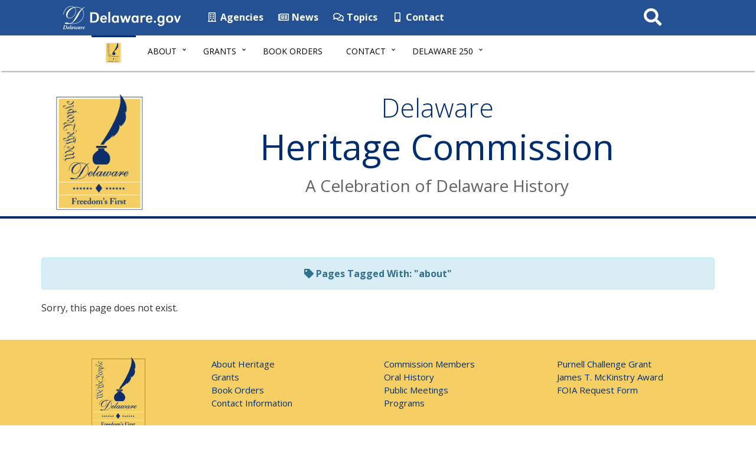

--- FILE ---
content_type: text/html; charset=UTF-8
request_url: https://heritage.delaware.gov/tag/about/
body_size: 8877
content:
<!DOCTYPE html>
<html lang="en-US">
  <head>
    <meta charset="utf-8">
    <meta http-equiv="X-UA-Compatible" content="IE=edge">
    
    <!-- Google tag (gtag.js) -->
    <script async src="https://www.googletagmanager.com/gtag/js?id=G-L4TCYPENP6"></script>
    <script>
      window.dataLayer = window.dataLayer || [];
      function gtag(){dataLayer.push(arguments);}
      gtag('js', new Date());

      gtag('config', 'G-L4TCYPENP6');
    </script>

    <meta name="viewport" content="width=device-width, initial-scale=1">
    <meta class="swiftype" name="domain" data-type="string" content="heritage">
    <meta class="swiftype" name="published_at" data-type="date" content="" />
    <!-- Favicon -->
    <link rel="icon" sizes="57x57" href="https://heritage.delaware.gov/wp-content/themes/dosgic_HERITAGE_theme/img/apple-icon-57x57.png">
    <link rel="icon" sizes="60x60" href="https://heritage.delaware.gov/wp-content/themes/dosgic_HERITAGE_theme/img/apple-icon-60x60.png">
    <link rel="icon" sizes="72x72" href="https://heritage.delaware.gov/wp-content/themes/dosgic_HERITAGE_theme/img/apple-icon-72x72.png">
    <link rel="icon" sizes="76x76" href="https://heritage.delaware.gov/wp-content/themes/dosgic_HERITAGE_theme/img/apple-icon-76x76.png">
    <link rel="icon" sizes="114x114" href="https://heritage.delaware.gov/wp-content/themes/dosgic_HERITAGE_theme/img/apple-icon-114x114.png">
    <link rel="icon" sizes="120x120" href="https://heritage.delaware.gov/wp-content/themes/dosgic_HERITAGE_theme/img/apple-icon-120x120.png">
    <link rel="icon" sizes="144x144" href="https://heritage.delaware.gov/wp-content/themes/dosgic_HERITAGE_theme/img/apple-icon-144x144.png">
    <link rel="icon" sizes="152x152" href="https://heritage.delaware.gov/wp-content/themes/dosgic_HERITAGE_theme/img/apple-icon-152x152.png">
    <link rel="icon" sizes="180x180" href="https://heritage.delaware.gov/wp-content/themes/dosgic_HERITAGE_theme/img/apple-icon-180x180.png">
    <link rel="icon" type="image/png" sizes="192x192"  href="https://heritage.delaware.gov/wp-content/themes/dosgic_HERITAGE_theme/img/android-icon-192x192.png">
    <link rel="icon" type="image/png" sizes="32x32" href="https://heritage.delaware.gov/wp-content/themes/dosgic_HERITAGE_theme/img/favicon-32x32.png">
    <link rel="icon" type="image/png" sizes="96x96" href="https://heritage.delaware.gov/wp-content/themes/dosgic_HERITAGE_theme/img/favicon-96x96.png">
    <link rel="icon" type="image/png" sizes="16x16" href="https://heritage.delaware.gov/wp-content/themes/dosgic_HERITAGE_theme/img/favicon-16x16.png">
    <link rel="manifest" href="https://heritage.delaware.gov/wp-content/themes/dosgic_HERITAGE_theme/img/manifest.json">
    <meta name="msapplication-TileColor" content="#ffffff">
    <meta name="msapplication-TileImage" content="https://heritage.delaware.gov/wp-content/themes/dosgic_HERITAGE_theme/img/ms-icon-144x144.png">
    <meta name="theme-color" content="#ffffff">

    <meta name='robots' content='index, follow, max-image-preview:large, max-snippet:-1, max-video-preview:-1' />

	<!-- This site is optimized with the Yoast SEO plugin v26.6 - https://yoast.com/wordpress/plugins/seo/ -->
	<title>about Archives - Delaware Heritage Commission - State of Delaware</title>
	<link rel="canonical" href="https://heritage.delaware.gov/tag/about/" />
	<meta property="og:locale" content="en_US" />
	<meta property="og:type" content="article" />
	<meta property="og:title" content="about Archives - Delaware Heritage Commission - State of Delaware" />
	<meta property="og:url" content="https://heritage.delaware.gov/tag/about/" />
	<meta property="og:site_name" content="Delaware Heritage Commission - State of Delaware" />
	<meta name="twitter:card" content="summary_large_image" />
	<script type="application/ld+json" class="yoast-schema-graph">{"@context":"https://schema.org","@graph":[{"@type":"CollectionPage","@id":"https://heritage.delaware.gov/tag/about/","url":"https://heritage.delaware.gov/tag/about/","name":"about Archives - Delaware Heritage Commission - State of Delaware","isPartOf":{"@id":"https://heritage.delaware.gov/#website"},"breadcrumb":{"@id":"https://heritage.delaware.gov/tag/about/#breadcrumb"},"inLanguage":"en-US"},{"@type":"BreadcrumbList","@id":"https://heritage.delaware.gov/tag/about/#breadcrumb","itemListElement":[{"@type":"ListItem","position":1,"name":"Home","item":"https://heritage.delaware.gov/"},{"@type":"ListItem","position":2,"name":"about"}]},{"@type":"WebSite","@id":"https://heritage.delaware.gov/#website","url":"https://heritage.delaware.gov/","name":"Delaware Heritage Commission - State of Delaware","description":"","potentialAction":[{"@type":"SearchAction","target":{"@type":"EntryPoint","urlTemplate":"https://heritage.delaware.gov/?s={search_term_string}"},"query-input":{"@type":"PropertyValueSpecification","valueRequired":true,"valueName":"search_term_string"}}],"inLanguage":"en-US"}]}</script>
	<!-- / Yoast SEO plugin. -->


<link rel='dns-prefetch' href='//maxcdn.bootstrapcdn.com' />
<link rel='dns-prefetch' href='//f1-na.readspeaker.com' />
<link rel='dns-prefetch' href='//kit.fontawesome.com' />
<link rel='dns-prefetch' href='//use.fontawesome.com' />
<link rel='dns-prefetch' href='//fonts.googleapis.com' />
<link rel="alternate" type="application/rss+xml" title="Delaware Heritage Commission - State of Delaware &raquo; about Tag Feed" href="https://heritage.delaware.gov/tag/about/feed/" />
        <style type="text/css">
            #wpadminbar #wp-admin-bar-my-networks > .ab-item:first-child:before {
                content: "\f325";
                top: 3px;
            }
        </style>
        <style id='wp-block-library-inline-css' type='text/css'>
:root{--wp-block-synced-color:#7a00df;--wp-block-synced-color--rgb:122,0,223;--wp-bound-block-color:var(--wp-block-synced-color);--wp-editor-canvas-background:#ddd;--wp-admin-theme-color:#007cba;--wp-admin-theme-color--rgb:0,124,186;--wp-admin-theme-color-darker-10:#006ba1;--wp-admin-theme-color-darker-10--rgb:0,107,160.5;--wp-admin-theme-color-darker-20:#005a87;--wp-admin-theme-color-darker-20--rgb:0,90,135;--wp-admin-border-width-focus:2px}@media (min-resolution:192dpi){:root{--wp-admin-border-width-focus:1.5px}}.wp-element-button{cursor:pointer}:root .has-very-light-gray-background-color{background-color:#eee}:root .has-very-dark-gray-background-color{background-color:#313131}:root .has-very-light-gray-color{color:#eee}:root .has-very-dark-gray-color{color:#313131}:root .has-vivid-green-cyan-to-vivid-cyan-blue-gradient-background{background:linear-gradient(135deg,#00d084,#0693e3)}:root .has-purple-crush-gradient-background{background:linear-gradient(135deg,#34e2e4,#4721fb 50%,#ab1dfe)}:root .has-hazy-dawn-gradient-background{background:linear-gradient(135deg,#faaca8,#dad0ec)}:root .has-subdued-olive-gradient-background{background:linear-gradient(135deg,#fafae1,#67a671)}:root .has-atomic-cream-gradient-background{background:linear-gradient(135deg,#fdd79a,#004a59)}:root .has-nightshade-gradient-background{background:linear-gradient(135deg,#330968,#31cdcf)}:root .has-midnight-gradient-background{background:linear-gradient(135deg,#020381,#2874fc)}:root{--wp--preset--font-size--normal:16px;--wp--preset--font-size--huge:42px}.has-regular-font-size{font-size:1em}.has-larger-font-size{font-size:2.625em}.has-normal-font-size{font-size:var(--wp--preset--font-size--normal)}.has-huge-font-size{font-size:var(--wp--preset--font-size--huge)}.has-text-align-center{text-align:center}.has-text-align-left{text-align:left}.has-text-align-right{text-align:right}.has-fit-text{white-space:nowrap!important}#end-resizable-editor-section{display:none}.aligncenter{clear:both}.items-justified-left{justify-content:flex-start}.items-justified-center{justify-content:center}.items-justified-right{justify-content:flex-end}.items-justified-space-between{justify-content:space-between}.screen-reader-text{border:0;clip-path:inset(50%);height:1px;margin:-1px;overflow:hidden;padding:0;position:absolute;width:1px;word-wrap:normal!important}.screen-reader-text:focus{background-color:#ddd;clip-path:none;color:#444;display:block;font-size:1em;height:auto;left:5px;line-height:normal;padding:15px 23px 14px;text-decoration:none;top:5px;width:auto;z-index:100000}html :where(.has-border-color){border-style:solid}html :where([style*=border-top-color]){border-top-style:solid}html :where([style*=border-right-color]){border-right-style:solid}html :where([style*=border-bottom-color]){border-bottom-style:solid}html :where([style*=border-left-color]){border-left-style:solid}html :where([style*=border-width]){border-style:solid}html :where([style*=border-top-width]){border-top-style:solid}html :where([style*=border-right-width]){border-right-style:solid}html :where([style*=border-bottom-width]){border-bottom-style:solid}html :where([style*=border-left-width]){border-left-style:solid}html :where(img[class*=wp-image-]){height:auto;max-width:100%}:where(figure){margin:0 0 1em}html :where(.is-position-sticky){--wp-admin--admin-bar--position-offset:var(--wp-admin--admin-bar--height,0px)}@media screen and (max-width:600px){html :where(.is-position-sticky){--wp-admin--admin-bar--position-offset:0px}}

/*# sourceURL=wp-block-library-inline-css */
</style><style id='global-styles-inline-css' type='text/css'>
:root{--wp--preset--aspect-ratio--square: 1;--wp--preset--aspect-ratio--4-3: 4/3;--wp--preset--aspect-ratio--3-4: 3/4;--wp--preset--aspect-ratio--3-2: 3/2;--wp--preset--aspect-ratio--2-3: 2/3;--wp--preset--aspect-ratio--16-9: 16/9;--wp--preset--aspect-ratio--9-16: 9/16;--wp--preset--color--black: #000000;--wp--preset--color--cyan-bluish-gray: #abb8c3;--wp--preset--color--white: #ffffff;--wp--preset--color--pale-pink: #f78da7;--wp--preset--color--vivid-red: #cf2e2e;--wp--preset--color--luminous-vivid-orange: #ff6900;--wp--preset--color--luminous-vivid-amber: #fcb900;--wp--preset--color--light-green-cyan: #7bdcb5;--wp--preset--color--vivid-green-cyan: #00d084;--wp--preset--color--pale-cyan-blue: #8ed1fc;--wp--preset--color--vivid-cyan-blue: #0693e3;--wp--preset--color--vivid-purple: #9b51e0;--wp--preset--gradient--vivid-cyan-blue-to-vivid-purple: linear-gradient(135deg,rgb(6,147,227) 0%,rgb(155,81,224) 100%);--wp--preset--gradient--light-green-cyan-to-vivid-green-cyan: linear-gradient(135deg,rgb(122,220,180) 0%,rgb(0,208,130) 100%);--wp--preset--gradient--luminous-vivid-amber-to-luminous-vivid-orange: linear-gradient(135deg,rgb(252,185,0) 0%,rgb(255,105,0) 100%);--wp--preset--gradient--luminous-vivid-orange-to-vivid-red: linear-gradient(135deg,rgb(255,105,0) 0%,rgb(207,46,46) 100%);--wp--preset--gradient--very-light-gray-to-cyan-bluish-gray: linear-gradient(135deg,rgb(238,238,238) 0%,rgb(169,184,195) 100%);--wp--preset--gradient--cool-to-warm-spectrum: linear-gradient(135deg,rgb(74,234,220) 0%,rgb(151,120,209) 20%,rgb(207,42,186) 40%,rgb(238,44,130) 60%,rgb(251,105,98) 80%,rgb(254,248,76) 100%);--wp--preset--gradient--blush-light-purple: linear-gradient(135deg,rgb(255,206,236) 0%,rgb(152,150,240) 100%);--wp--preset--gradient--blush-bordeaux: linear-gradient(135deg,rgb(254,205,165) 0%,rgb(254,45,45) 50%,rgb(107,0,62) 100%);--wp--preset--gradient--luminous-dusk: linear-gradient(135deg,rgb(255,203,112) 0%,rgb(199,81,192) 50%,rgb(65,88,208) 100%);--wp--preset--gradient--pale-ocean: linear-gradient(135deg,rgb(255,245,203) 0%,rgb(182,227,212) 50%,rgb(51,167,181) 100%);--wp--preset--gradient--electric-grass: linear-gradient(135deg,rgb(202,248,128) 0%,rgb(113,206,126) 100%);--wp--preset--gradient--midnight: linear-gradient(135deg,rgb(2,3,129) 0%,rgb(40,116,252) 100%);--wp--preset--font-size--small: 13px;--wp--preset--font-size--medium: 20px;--wp--preset--font-size--large: 36px;--wp--preset--font-size--x-large: 42px;--wp--preset--spacing--20: 0.44rem;--wp--preset--spacing--30: 0.67rem;--wp--preset--spacing--40: 1rem;--wp--preset--spacing--50: 1.5rem;--wp--preset--spacing--60: 2.25rem;--wp--preset--spacing--70: 3.38rem;--wp--preset--spacing--80: 5.06rem;--wp--preset--shadow--natural: 6px 6px 9px rgba(0, 0, 0, 0.2);--wp--preset--shadow--deep: 12px 12px 50px rgba(0, 0, 0, 0.4);--wp--preset--shadow--sharp: 6px 6px 0px rgba(0, 0, 0, 0.2);--wp--preset--shadow--outlined: 6px 6px 0px -3px rgb(255, 255, 255), 6px 6px rgb(0, 0, 0);--wp--preset--shadow--crisp: 6px 6px 0px rgb(0, 0, 0);}:where(.is-layout-flex){gap: 0.5em;}:where(.is-layout-grid){gap: 0.5em;}body .is-layout-flex{display: flex;}.is-layout-flex{flex-wrap: wrap;align-items: center;}.is-layout-flex > :is(*, div){margin: 0;}body .is-layout-grid{display: grid;}.is-layout-grid > :is(*, div){margin: 0;}:where(.wp-block-columns.is-layout-flex){gap: 2em;}:where(.wp-block-columns.is-layout-grid){gap: 2em;}:where(.wp-block-post-template.is-layout-flex){gap: 1.25em;}:where(.wp-block-post-template.is-layout-grid){gap: 1.25em;}.has-black-color{color: var(--wp--preset--color--black) !important;}.has-cyan-bluish-gray-color{color: var(--wp--preset--color--cyan-bluish-gray) !important;}.has-white-color{color: var(--wp--preset--color--white) !important;}.has-pale-pink-color{color: var(--wp--preset--color--pale-pink) !important;}.has-vivid-red-color{color: var(--wp--preset--color--vivid-red) !important;}.has-luminous-vivid-orange-color{color: var(--wp--preset--color--luminous-vivid-orange) !important;}.has-luminous-vivid-amber-color{color: var(--wp--preset--color--luminous-vivid-amber) !important;}.has-light-green-cyan-color{color: var(--wp--preset--color--light-green-cyan) !important;}.has-vivid-green-cyan-color{color: var(--wp--preset--color--vivid-green-cyan) !important;}.has-pale-cyan-blue-color{color: var(--wp--preset--color--pale-cyan-blue) !important;}.has-vivid-cyan-blue-color{color: var(--wp--preset--color--vivid-cyan-blue) !important;}.has-vivid-purple-color{color: var(--wp--preset--color--vivid-purple) !important;}.has-black-background-color{background-color: var(--wp--preset--color--black) !important;}.has-cyan-bluish-gray-background-color{background-color: var(--wp--preset--color--cyan-bluish-gray) !important;}.has-white-background-color{background-color: var(--wp--preset--color--white) !important;}.has-pale-pink-background-color{background-color: var(--wp--preset--color--pale-pink) !important;}.has-vivid-red-background-color{background-color: var(--wp--preset--color--vivid-red) !important;}.has-luminous-vivid-orange-background-color{background-color: var(--wp--preset--color--luminous-vivid-orange) !important;}.has-luminous-vivid-amber-background-color{background-color: var(--wp--preset--color--luminous-vivid-amber) !important;}.has-light-green-cyan-background-color{background-color: var(--wp--preset--color--light-green-cyan) !important;}.has-vivid-green-cyan-background-color{background-color: var(--wp--preset--color--vivid-green-cyan) !important;}.has-pale-cyan-blue-background-color{background-color: var(--wp--preset--color--pale-cyan-blue) !important;}.has-vivid-cyan-blue-background-color{background-color: var(--wp--preset--color--vivid-cyan-blue) !important;}.has-vivid-purple-background-color{background-color: var(--wp--preset--color--vivid-purple) !important;}.has-black-border-color{border-color: var(--wp--preset--color--black) !important;}.has-cyan-bluish-gray-border-color{border-color: var(--wp--preset--color--cyan-bluish-gray) !important;}.has-white-border-color{border-color: var(--wp--preset--color--white) !important;}.has-pale-pink-border-color{border-color: var(--wp--preset--color--pale-pink) !important;}.has-vivid-red-border-color{border-color: var(--wp--preset--color--vivid-red) !important;}.has-luminous-vivid-orange-border-color{border-color: var(--wp--preset--color--luminous-vivid-orange) !important;}.has-luminous-vivid-amber-border-color{border-color: var(--wp--preset--color--luminous-vivid-amber) !important;}.has-light-green-cyan-border-color{border-color: var(--wp--preset--color--light-green-cyan) !important;}.has-vivid-green-cyan-border-color{border-color: var(--wp--preset--color--vivid-green-cyan) !important;}.has-pale-cyan-blue-border-color{border-color: var(--wp--preset--color--pale-cyan-blue) !important;}.has-vivid-cyan-blue-border-color{border-color: var(--wp--preset--color--vivid-cyan-blue) !important;}.has-vivid-purple-border-color{border-color: var(--wp--preset--color--vivid-purple) !important;}.has-vivid-cyan-blue-to-vivid-purple-gradient-background{background: var(--wp--preset--gradient--vivid-cyan-blue-to-vivid-purple) !important;}.has-light-green-cyan-to-vivid-green-cyan-gradient-background{background: var(--wp--preset--gradient--light-green-cyan-to-vivid-green-cyan) !important;}.has-luminous-vivid-amber-to-luminous-vivid-orange-gradient-background{background: var(--wp--preset--gradient--luminous-vivid-amber-to-luminous-vivid-orange) !important;}.has-luminous-vivid-orange-to-vivid-red-gradient-background{background: var(--wp--preset--gradient--luminous-vivid-orange-to-vivid-red) !important;}.has-very-light-gray-to-cyan-bluish-gray-gradient-background{background: var(--wp--preset--gradient--very-light-gray-to-cyan-bluish-gray) !important;}.has-cool-to-warm-spectrum-gradient-background{background: var(--wp--preset--gradient--cool-to-warm-spectrum) !important;}.has-blush-light-purple-gradient-background{background: var(--wp--preset--gradient--blush-light-purple) !important;}.has-blush-bordeaux-gradient-background{background: var(--wp--preset--gradient--blush-bordeaux) !important;}.has-luminous-dusk-gradient-background{background: var(--wp--preset--gradient--luminous-dusk) !important;}.has-pale-ocean-gradient-background{background: var(--wp--preset--gradient--pale-ocean) !important;}.has-electric-grass-gradient-background{background: var(--wp--preset--gradient--electric-grass) !important;}.has-midnight-gradient-background{background: var(--wp--preset--gradient--midnight) !important;}.has-small-font-size{font-size: var(--wp--preset--font-size--small) !important;}.has-medium-font-size{font-size: var(--wp--preset--font-size--medium) !important;}.has-large-font-size{font-size: var(--wp--preset--font-size--large) !important;}.has-x-large-font-size{font-size: var(--wp--preset--font-size--x-large) !important;}
/*# sourceURL=global-styles-inline-css */
</style>

<style id='classic-theme-styles-inline-css' type='text/css'>
/*! This file is auto-generated */
.wp-block-button__link{color:#fff;background-color:#32373c;border-radius:9999px;box-shadow:none;text-decoration:none;padding:calc(.667em + 2px) calc(1.333em + 2px);font-size:1.125em}.wp-block-file__button{background:#32373c;color:#fff;text-decoration:none}
/*# sourceURL=/wp-includes/css/classic-themes.min.css */
</style>
<link rel='stylesheet' id='gicblockpatterns-css-css' href='https://heritage.delaware.gov/wp-content/plugins/gic-block-manager/inc/css/gic-block-patterns.css?ver=1712942138' type='text/css' media='all' />
<link rel='stylesheet' id='gic-css-library-css' href='https://heritage.delaware.gov/wp-content/mu-plugins/css/gic-css-library.css?ver=1.0.0' type='text/css' media='all' />
<link rel='stylesheet' id='mo_saml_admin_settings_style-css' href='https://heritage.delaware.gov/wp-content/plugins/miniorange-saml-20-single-sign-on/includes/css/jquery.ui.css?ver=6.9' type='text/css' media='all' />
<link rel='stylesheet' id='bootstrap-css' href='//maxcdn.bootstrapcdn.com/bootstrap/3.3.7/css/bootstrap.min.css' type='text/css' media='all' />
<link rel='stylesheet' id='wp-styles-css' href='https://heritage.delaware.gov/wp-content/themes/dosgic_HERITAGE_theme/style.css' type='text/css' media='screen, print' />
<link rel='stylesheet' id='agency-styles-css' href='https://heritage.delaware.gov/wp-content/themes/dosgic_HERITAGE_theme/css/clf4css/clf4.css' type='text/css' media='all' />
<link rel='stylesheet' id='google-fonts-css' href='//fonts.googleapis.com/css?family=Open+Sans%3A300%2C400%2C600%2C700%2C800%7COpen+Sans+Condensed%3A300%7CSource+Sans+Pro%3A300%2C400%2C600%2C700&#038;ver=all' type='text/css' media='all' />
<link rel='stylesheet' id='animate-min-css' href='https://heritage.delaware.gov/wp-content/themes/dosgic_HERITAGE_theme/css/animate.min.css' type='text/css' media='all' />
<script type="text/javascript" src="https://heritage.delaware.gov/wp-includes/js/jquery/jquery.min.js?ver=3.7.1" id="jquery-core-js"></script>
<script type="text/javascript" src="https://heritage.delaware.gov/wp-includes/js/jquery/jquery-migrate.min.js?ver=3.4.1" id="jquery-migrate-js"></script>
<script type="text/javascript" src="https://heritage.delaware.gov/wp-content/plugins/miniorange-saml-20-single-sign-on/includes/js/settings.js?ver=6.9" id="mo_saml_admin_settings_script_widget-js"></script>
<link rel="EditURI" type="application/rsd+xml" title="RSD" href="https://heritage.delaware.gov/xmlrpc.php?rsd" />
<meta name="generator" content="WordPress 6.9" />
<style type="text/css">.recentcomments a{display:inline !important;padding:0 !important;margin:0 !important;}</style><link rel="icon" href="https://heritage.delaware.gov/wp-content/uploads/sites/21/2020/11/cropped-heritage-favicon-96x96-1-32x32.png" sizes="32x32" />
<link rel="icon" href="https://heritage.delaware.gov/wp-content/uploads/sites/21/2020/11/cropped-heritage-favicon-96x96-1-192x192.png" sizes="192x192" />
<link rel="apple-touch-icon" href="https://heritage.delaware.gov/wp-content/uploads/sites/21/2020/11/cropped-heritage-favicon-96x96-1-180x180.png" />
<meta name="msapplication-TileImage" content="https://heritage.delaware.gov/wp-content/uploads/sites/21/2020/11/cropped-heritage-favicon-96x96-1-270x270.png" />
    <!--[if lt IE 9]>
      <script src="https://oss.maxcdn.com/html5shiv/3.7.2/html5shiv.min.js"></script>
      <script src="https://oss.maxcdn.com/respond/1.4.2/respond.min.js"></script>
    <![endif]-->
    
    <script>
      FontAwesomeConfig = { searchPseudoElements: true };
    </script>
  </head>
<body class="archive tag tag-about tag-6 wp-theme-dosgic_HERITAGE_theme">
<!-- BEGIN Fixed Main Nav Bar -->
    <!-- Fixed navbar -->
    <nav class="navbar navbar-default navbar-fixed-top">
      <div class="container-nav">
        <div class="navbar-header">
          <a class="skip-main" href="#main_content">Skip to Content</a>
          <a class="skip-main" href="#agencyFooter">Skip to Navigation</a>
          <a href="https://delaware.gov"><img src="https://heritage.delaware.gov/wp-content/themes/dosgic_HERITAGE_theme/img/clf4img/delaware_global_d@2x.png" alt="The Delaware.gov logo" class="border_none delaware_d_logo" /></a>
          <a href="https://delaware.gov"><img src="https://heritage.delaware.gov/wp-content/themes/dosgic_HERITAGE_theme/img/clf4img/delaware_global_text@2x.png" alt="Delaware.gov - The Offical Website of the First State" class="border_none delaware_text" /></a>
        </div>
        <ul class="nav masthead-nav hidden-xs">
          <li><a target="_blank" href="https://delaware.gov/state-directory"><i aria-hidden="true" class="far fa-building fa-fw"></i> Agencies</a></li>
          <li><a target="_blank" href="https://news.delaware.gov"><i aria-hidden="true" class="fa fa-newspaper-o fa-fw"></i> News</a></li>
          <li><a target="_blank" href="https://delaware.gov/guides/"><i aria-hidden="true" class="fa fa-comments-o fa-fw"></i> Topics</a></li>
          <li><a target="_blank" href="https://delaware.gov/contact/"><i aria-hidden="true" class="fa fa-mobile fa-fw"></i> Contact</a></li>
        </ul>
        <div id="sb-search-main" class="sb-search-main pull-right">
            <form>
                <label for="txtKeywordMain" class="sr-only">Search This Site</label>
                <input class="sb-search-main-input" placeholder="Search This Site" type="text" value=""aria-label="Search this site" name="query" id="txtKeywordMain" />
                <input class="sb-search-main-submit" type="submit" value="Submit" />
                <span class="sb-icon-main-search"><i aria-hidden="true" class="fa fa-search fa-fw"></i></span>
            </form>
        </div>
      </div>
    </nav><!-- END Fixed Main Nav Bar -->
<!-- EMERGENCY NOTIFICATION SYSTEM (ENS) AREA -->
<div class="hidden"></div>
<!-- END EMERGENCY NOTIFICATION AREA -->
<!-- AGENCY TOP NAVIGATION -->
<div id="cssmenuTop" data-spy="affix" data-offset-top="60" class="affix">
  <div id="cssmenu">
    <ul id="menu-heritage-main-navigation" class="nav navbar-nav"><li id="menu-item-63" class="menu-item menu-item-type-custom menu-item-object-custom menu-item-63"><a href="/"><img src="//heritage.delaware.gov/wp-content/themes/dosgic_HERITAGE_theme/img/dhc_logo_big.png" class="nav_logo" alt="Image of the Delaware Heritage Commission logo" width="35" height="35"></a></li>
<li id="menu-item-33" class="menu-item menu-item-type-post_type menu-item-object-page menu-item-has-children menu-item-33 dropdown"><a href="#" data-toggle="dropdown" class="dropdown-toggle">About <span class="caret"></span></a>
<ul>
	<li id="menu-item-78" class="menu-item menu-item-type-post_type menu-item-object-page menu-item-78"><a href="https://heritage.delaware.gov/about-heritage-commission/">About the Heritage Commission</a></li>
	<li id="menu-item-77" class="menu-item menu-item-type-post_type menu-item-object-page menu-item-77"><a href="https://heritage.delaware.gov/commission-members/">Commission Members</a></li>
	<li id="menu-item-44" class="menu-item menu-item-type-post_type menu-item-object-page menu-item-44"><a href="https://heritage.delaware.gov/outreach/">Outreach</a></li>
	<li id="menu-item-32" class="menu-item menu-item-type-post_type menu-item-object-page menu-item-32"><a href="https://heritage.delaware.gov/oral-history/">Oral History</a></li>
	<li id="menu-item-111" class="menu-item menu-item-type-post_type menu-item-object-page menu-item-111"><a href="https://heritage.delaware.gov/public-meetings/">Public Meetings</a></li>
</ul>
</li>
<li id="menu-item-34" class="menu-item menu-item-type-post_type menu-item-object-page menu-item-has-children menu-item-34 dropdown"><a href="#" data-toggle="dropdown" class="dropdown-toggle">Grants <span class="caret"></span></a>
<ul>
	<li id="menu-item-37" class="menu-item menu-item-type-post_type menu-item-object-page menu-item-37"><a href="https://heritage.delaware.gov/grants/">Overview</a></li>
	<li id="menu-item-35" class="menu-item menu-item-type-post_type menu-item-object-page menu-item-35"><a href="https://heritage.delaware.gov/grants/purnell-challenge-grant/">Purnell Challenge Grant</a></li>
	<li id="menu-item-41" class="menu-item menu-item-type-post_type menu-item-object-page menu-item-41"><a href="https://heritage.delaware.gov/james-mckinstry-award/">James T. McKinstry Award</a></li>
	<li id="menu-item-1052" class="menu-item menu-item-type-post_type menu-item-object-page menu-item-1052"><a href="https://heritage.delaware.gov/grants/rubenstein-grant-application/">Rubenstein Grant Application</a></li>
</ul>
</li>
<li id="menu-item-36" class="menu-item menu-item-type-post_type menu-item-object-page menu-item-36"><a href="https://heritage.delaware.gov/book-orders/">Book Orders</a></li>
<li id="menu-item-31" class="menu-item menu-item-type-post_type menu-item-object-page menu-item-has-children menu-item-31 dropdown"><a href="#" data-toggle="dropdown" class="dropdown-toggle">Contact <span class="caret"></span></a>
<ul>
	<li id="menu-item-345" class="menu-item menu-item-type-post_type menu-item-object-page menu-item-345"><a href="https://heritage.delaware.gov/contact-information/">Contact Information</a></li>
	<li id="menu-item-342" class="menu-item menu-item-type-custom menu-item-object-custom menu-item-342"><a href="https://sos.delaware.gov/foia-requests/">FOIA Requests</a></li>
</ul>
</li>
<li id="menu-item-387" class="menu-item menu-item-type-custom menu-item-object-custom menu-item-has-children menu-item-387 dropdown"><a href="#" data-toggle="dropdown" class="dropdown-toggle">Delaware 250 <span class="caret"></span></a>
<ul>
	<li id="menu-item-990" class="menu-item menu-item-type-custom menu-item-object-custom menu-item-990"><a href="https://delaware250.org/about-delaware-250/">About DE250</a></li>
	<li id="menu-item-1320" class="menu-item menu-item-type-custom menu-item-object-custom menu-item-1320"><a href="https://delaware250.org/delaware-250-events/">DE250 Events</a></li>
	<li id="menu-item-993" class="menu-item menu-item-type-custom menu-item-object-custom menu-item-993"><a href="https://delaware250.org/grant-opportunities/">DE250 Grant Opportunities</a></li>
	<li id="menu-item-1245" class="menu-item menu-item-type-custom menu-item-object-custom menu-item-1245"><a href="https://go.delaware.gov/apps/s/delaware-public-archives/delaware-250">Donate DE250</a></li>
	<li id="menu-item-999" class="menu-item menu-item-type-custom menu-item-object-custom menu-item-999"><a href="https://delaware250.org/contact/">Contact DE250</a></li>
	<li id="menu-item-1323" class="menu-item menu-item-type-custom menu-item-object-custom menu-item-1323"><a href="https://archives.delaware.gov/de250-resources/">DPA Resources</a></li>
</ul>
</li>
</ul>    <div id="agencyitems">
      <a href="https://delaware.gov"><img src="https://heritage.delaware.gov/wp-content/themes/dosgic_HERITAGE_theme/img/clf4img/delaware_global_d_blue@2x.png" class="logo_fade hidden-xs" alt="Delaware 'D' logo" />
      <img src="https://heritage.delaware.gov/wp-content/themes/dosgic_HERITAGE_theme/img/clf4img/delaware_global_text_blue@2x.png" class="delaware_fade" alt="Delaware.gov logo" /></a>
      <p class="menu_text">Heritage Menu</p>
      <div id="sb-search" class="sb-search pull-right">
        <form id="agency-search">
          <label for="txtKeyword" class="sr-only">Search This Site</label>
          <input class="sb-search-input" placeholder="Search This Site" type="text" value="" aria-label="Search this site" name="query" id="txtKeyword" />
          <input class="sb-search-submit" type="submit" value="Search" />
          <span class="sb-icon-search"><i aria-hidden="true" class="fa fa-search fa-fw"></i></span>
        </form>
      </div>
    </div>
  </div>
</div><!-- END AGENCY TOP NAVIGATION -->
<div class="offset-div"></div>
    <a class="rsbtn_play" accesskey="L" title="Listen to this page using ReadSpeaker" href="//app-na.readspeaker.com/cgi-bin/rsent?customerid=7262&lang=en_us&readid=readSpeak_test&url="><span class="wave_text">Listen to this page using ReadSpeaker</span></a>
    <div id="interiorTitleWrapper">
        <div class="container">
            <img src="https://heritage.delaware.gov/wp-content/themes/dosgic_HERITAGE_theme/img/dhc_logo_big.png" alt="Delaware Heritage Commission Logo" class="agency-seal pull-left hidden-xs hidden-sm" />
            <h1 class="interiorTitle text-center">
                <span class="office-of">Delaware</span><br />
                Heritage Commission
            </h1>
            <p class="tagline text-center">A Celebration of Delaware History</p>
            <br />
        </div>
    </div><br /><br />
<!-- END  Main Titles and Header -->
    <div class="container">
      <div data-swiftype-index='true'>
        <div id="main_content">
        <br />
            <div class="alert alert-info text-center">
                <strong><i aria-hidden="true" class="fa fa-tag"></i>&nbsp;Pages Tagged With: "about"</strong>
            </div>
                             <p>Sorry, this page does not exist.</p>
                        <br />
                    </div>
      </div>
    </div>
<!-- BEGIN Footer -->
<div id="agencyFooter">
    <div class="container">
      <div class="row">
        <div class="col-sm-3">
          <a href="/"><img src="https://heritage.delaware.gov/wp-content/themes/dosgic_HERITAGE_theme/img/dhc_logo_big.png" alt="Delaware Heritage Commission logo" class="agencyFooter_logo center-block" /></a><br /><br />
        </div>
        <div class="col-sm-3">
          	<div class="menu-footer-left-column-menu-container"><ul id="menu-footer-left-column-menu" class="menu"><li id="menu-item-66" class="menu-item menu-item-type-post_type menu-item-object-page menu-item-66"><a href="https://heritage.delaware.gov/about-heritage-commission/">About Heritage</a></li>
<li id="menu-item-53" class="menu-item menu-item-type-post_type menu-item-object-page menu-item-53"><a href="https://heritage.delaware.gov/grants/">Grants</a></li>
<li id="menu-item-56" class="menu-item menu-item-type-post_type menu-item-object-page menu-item-56"><a href="https://heritage.delaware.gov/book-orders/">Book Orders</a></li>
<li id="menu-item-67" class="menu-item menu-item-type-post_type menu-item-object-page menu-item-67"><a href="https://heritage.delaware.gov/contact-information/">Contact Information</a></li>
</ul></div>        </div>
        <div class="col-sm-3">
        	<div class="menu-footer-middle-column-menu-container"><ul id="menu-footer-middle-column-menu" class="menu"><li id="menu-item-57" class="menu-item menu-item-type-post_type menu-item-object-page menu-item-57"><a href="https://heritage.delaware.gov/commission-members/">Commission Members</a></li>
<li id="menu-item-60" class="menu-item menu-item-type-post_type menu-item-object-page menu-item-60"><a href="https://heritage.delaware.gov/oral-history/">Oral History</a></li>
<li id="menu-item-114" class="menu-item menu-item-type-post_type menu-item-object-page menu-item-114"><a href="https://heritage.delaware.gov/public-meetings/">Public Meetings</a></li>
<li id="menu-item-72" class="menu-item menu-item-type-post_type menu-item-object-page menu-item-72"><a href="https://heritage.delaware.gov/programs/">Programs</a></li>
</ul></div>        </div>
        <div class="col-sm-3">
          	<div class="menu-footer-right-column-menu-container"><ul id="menu-footer-right-column-menu" class="menu"><li id="menu-item-69" class="menu-item menu-item-type-post_type menu-item-object-page menu-item-69"><a href="https://heritage.delaware.gov/grants/purnell-challenge-grant/">Purnell Challenge Grant</a></li>
<li id="menu-item-68" class="menu-item menu-item-type-post_type menu-item-object-page menu-item-68"><a href="https://heritage.delaware.gov/james-mckinstry-award/">James T. McKinstry Award</a></li>
<li id="menu-item-64" class="menu-item menu-item-type-custom menu-item-object-custom menu-item-64"><a target="_blank" href="https://sos.delaware.gov/foia-requests/">FOIA Request Form</a></li>
</ul></div>        </div>
      </div>
    </div>
    <div class="pull-right"><a href="#" class="toggle-footer-btn">+</a></div>
  </div>
	<div id="footer">
      <div class="container">
        <h1 class="main_footer">Delaware's Government</h1>
        <hr />
        <div class="row">
        	<div class="col-sm-3">
    <p><a href="https://governor.delaware.gov">Delaware's Governor</a><br />
    <a href="https://delaware.gov/state-directory">State Directory</a><br />
    <a href="https://delaware.gov/guides/your-government/">Elected Officials</a><br />
    <a href="https://legis.delaware.gov/">General Assembly</a><br />
    <a href="https://courts.delaware.gov/">Delaware Courts</a><br />
    <a href="https://dhr.delaware.gov/talent-management/employee-resources.shtml">State Employees</a><br />
    <a href="https://delaware.gov/guides/municipalities/">Cities &amp; Towns</a><br />
    <a href="http://delcode.delaware.gov/">Delaware State Code</a><br />
    <a href="http://regulations.delaware.gov/">State Regulations</a><br />
    <a href="https://firststeps.delaware.gov/">Business First Steps</a></p>
</div>
<div class="col-sm-3">
    <p><a href="https://delaware.gov/phonedirectory/">Phone Directory</a><br />
    <a href="https://delaware.gov/locationsdirectory/">Locations Directory</a><br />
    <a href="https://publicmeetings.delaware.gov/">Public Meetings</a><br />
    <a href="https://elections.delaware.gov">Voting &amp; Elections</a><br />
    <a href="https://delaware.gov/guides/transparency-resources/">Transparency</a><br />
    <a href="https://www.choosehealthde.com/Health-Insurance-Marketplace">Choose Health DE</a><br />
    <a href="https://delaware.gov/guides/tax-center/">Tax Center</a><br />
    <a href="https://revenue.delaware.gov/online-filing/">Personal Income Tax</a><br />
    <a href="https://delaware.gov/privacy-policy/">Privacy Policy</a><br />
    <a href="https://news.delaware.gov/emergency-weather-information/">Weather &amp; Travel</a></p>
</div>
<div class="col-sm-3">
    <p><a href="https://delaware.gov/contact/">Contact Us</a><br />
    <a href="https://corp.delaware.gov/">Corporations</a><br />
    <a href="https://corp.delaware.gov/paytaxes/">Franchise Tax</a><br />
    <a href="https://tax.delaware.gov/">Gross Receipts Tax</a><br />
    <a href="https://dorweb.revenue.delaware.gov/info/edionline.html">Withholding Tax</a><br />
    <a href="https://delaware.gov/guides/">Guides to Services</a><br />
    <a href="https://delaware.gov/help/">Help Center</a><br />
    <a href="https://delaware.gov/guides/mobile-apps/">Mobile Apps</a><br />
    <a href="https://delaware.gov/guides/subscribe/">E-mail / Text Alerts</a><br />
    <a href="https://delaware.gov/guides/social-media/">Social Media</a></p>
</div>
<div class="col-sm-3">
    <img src="https://heritage.delaware.gov/wp-content/themes/dosgic_HERITAGE_theme/img/clf4img/portal_footer_seal.png" alt="State Seal of Delaware" title="State Seal of Delaware" class="hidden-xs img-responsive" />
</div>        </div><!-- /.row -->
        <hr />
        <div class="row">
      		<div class="col-sm-5 col-md-4 col-lg-4">
        		<div class="social center-block">
          			<div class="social_facebook">
            			<a href="https://www.facebook.com/delaware.gov" target="_blank"><i class="fab fa-facebook-square fa-3x"></i></a>
          			</div>
          			<div class="social_twitter">
            			<a href="https://twitter.com/delaware_gov/" target="_blank"><i class="fab fa-twitter-square fa-3x"></i></a>
          			</div>
          			<div class="social_flickr">
            			<a href="https://www.flickr.com/groups/delaware_gov/" target="_blank"><i class="fab fa-flickr fa-3x"></i></a>
          			</div>
          			<div class="social_youtube">
            			<a href="https://www.youtube.com/user/DelawareGovernment" target="_blank"><i class="fab fa-youtube-square fa-3x"></i></a>
          			</div>
          			<div class="social_rss">
            			<a href="https://www.instagram.com/delaware_gov/" target="_blank"><i class="fab fa-instagram fa-3x"></i></a>
          			</div>
        		</div><div class="clear"></div><br />
      		</div>
      		<div class="col-sm-3">
        		<div class="btn-group">
          			<a class="btn btn-default btn-lg decreaseFont" href="#"><span class="wave_text">Make Text Size Smaler</span><i class="fas fa-minus"></i></a>
          			<a class="btn btn-default btn-lg resetFont" href="#"><span class="wave_text">Reset Text Size</span><i class="fas fa-font"></i></a>
          			<a class="btn btn-default btn-lg increaseFont" href="#"><span class="wave_text">Make Text Size Bigger</span><i class="fas fa-plus"></i></a>
        		</div><br /><br />
      		</div>
      		<div class="col-sm-4 col-md-5 col-lg-5">
            	<img src="https://heritage.delaware.gov/wp-content/themes/dosgic_HERITAGE_theme/img/clf4img/gic_portal_footer_logo@2x.png" alt="Built by the Government Information Center (GIC)" class="footer_logo" />
            	<p>Built by the <a href="http://gic.delaware.gov">Government Information Center</a><br />
              	&copy;MMXXVI <a href="http://delaware.gov">Delaware.gov</a></p>
            </div>
        </div>
      </div><div class="pull-right"><a href="#" class="toggle-footer-btn">-</a></div>
    </div>
<!-- END Footer -->
<script type="speculationrules">
{"prefetch":[{"source":"document","where":{"and":[{"href_matches":"/*"},{"not":{"href_matches":["/wp-*.php","/wp-admin/*","/wp-content/uploads/sites/21/*","/wp-content/*","/wp-content/plugins/*","/wp-content/themes/dosgic_HERITAGE_theme/*","/*\\?(.+)"]}},{"not":{"selector_matches":"a[rel~=\"nofollow\"]"}},{"not":{"selector_matches":".no-prefetch, .no-prefetch a"}}]},"eagerness":"conservative"}]}
</script>
<script type="text/javascript" src="https://heritage.delaware.gov/wp-content/mu-plugins/js/gic_library_ready.js" id="gic-js-library-mu-plugin-js"></script>
<script type="text/javascript" src="//maxcdn.bootstrapcdn.com/bootstrap/3.3.7/js/bootstrap.min.js" id="bootstrap-js-js"></script>
<script type="text/javascript" src="//f1-na.readspeaker.com/script/7262/webReader/webReader.js?pids=wr&amp;dload=DocReader.AutoAdd" id="readspeaker-js-js"></script>
<script type="text/javascript" src="https://heritage.delaware.gov/wp-content/themes/dosgic_HERITAGE_theme/js/heritage_ready.js" id="heritage-agency-js-js"></script>
<script type="text/javascript" src="https://kit.fontawesome.com/d81bce52eb.js" id="fontawesome-js-js"></script>
<script type="text/javascript" src="//use.fontawesome.com/releases/v5.1.0-6/js/v4-shims.js" id="fontawesome-shim-js-js"></script>
<script type="text/javascript" src="https://heritage.delaware.gov/wp-content/themes/dosgic_HERITAGE_theme/js/clf4js/clf4.js" id="CLF4-js-js"></script>
<script type="text/javascript" src="https://heritage.delaware.gov/wp-content/themes/dosgic_HERITAGE_theme/js/jquery.inview.min.js" id="inview-js-js"></script>
<script>
new UISearch( document.getElementById( 'sb-search' ) );
</script>
<script>
new UISearch( document.getElementById( 'sb-search-main' ) );
</script>
</body>
</html>

--- FILE ---
content_type: text/css
request_url: https://heritage.delaware.gov/wp-content/themes/dosgic_HERITAGE_theme/style.css
body_size: 3393
content:
/*
Theme Name: Delaware Heritage Commission
Theme URI: https://heritage.delaware.gov
Author: Delaware GIC - Jeff Boyer
Author URI: https://gic.delaware.gov
Description: Custom WordPress theme for the Delaware Heritage Commission
Version: CLF 4.0.1
Tags: Bootstrap, mobile first, State of Delaware
Text Domain: dosgic_HERITAGE_theme
*/

/* ############################################################################################## */

/*  D E V E L O P E R   C U S T O M I Z A B L E   S T Y L E S  */
/*  State of Delaware - CLF4 2016  */
/*  Developed by the GIC (Matt Campbell & Julianne Solum)  */

/* ############################################################################################## */

/*==========  Bootstrap 3 Mobile First Method CSS  ==========*/

/* Custom, iPhone Retina */

@media only screen and (min-width: 320px) {
    /* ============================= ELEMENTS ============================= */
    html {
        -webkit-font-smoothing: antialiased !important;
        position: relative;
        min-height: 100%;
    }
    body {
        width: 100%;
        color: #002D6F
        min-height: 100%;
        font-family: 'Open Sans', sans-serif !important;
        font-weight: 400 !important;
        font-size: 16px !important;
        -webkit-font-smoothing: antialiased !important;
        padding-bottom: 945px;
    }
    hr.clf {
        -moz-border-bottom-colors: none;
        -moz-border-left-colors: none;
        -moz-border-right-colors: none;
        -moz-border-top-colors: none;
        border-image: none;
        border: 1px solid #002D6F;
        margin-bottom: 20px;
        margin-top: -2px;
    }
    /* ============================= ID's ============================= */
    /* BOOTSTRAP NAV-WALKER COMPENSATORY CSS  */
    /* ID OF BELOW SELECTOR WILL CHANGE BASED ON WEBSITE */
    #menu-heritage-main-navigation {
        z-index: 999;
    }
    .affix #menu-heritage-main-navigation {
        position: absolute !important;
    }
    #menu-line {
        position: absolute;
        top: 0;
        left: 0;
        height: 3px;
        background: #002D6F;
        -webkit-transition: all 0.25s ease-out;
        -moz-transition: all 0.25s ease-out;
        -ms-transition: all 0.25s ease-out;
        -o-transition: all 0.25s ease-out;
        transition: all 0.25s ease-out
    }
    #main_header h1, #main_content h1 {
        font-family: 'Source Sans Pro';
        color: #002D6F;
        font-size: 50px;
        font-weight: 300;
    }
    #main_header h2, #main_content h2 {
        font-family: 'Source Sans Pro';
        color: #002D6F;
        margin-top: 0px;
    }
    #main_content a, #main_content a:link, #main_content a:active, #main_content a:visited {
        color: #0148B0;
        text-decoration: none;
        font-weight: none;
    }
    #main_content a:hover {
        color: #f5cf64;
        text-decoration: underline;
        font-weight: none;
    }
    #main_content ul, #main_content ol, #news_block ul, #news_block ol {
        font-size: 0.9em;
        line-height: 2.1em;
        margin-top: 1.0em;
        margin-bottom: 1.0em
    }
    #loading1 {
        margin-left: auto;
        margin-right: auto;
        width: 100px
    }
    #agencyFooter {
        background-color: #f5cf64;
        color: #002D6F; 
        font-size: 15px;
        line-height: 1.5em;
        padding-top: 30px;
        padding-bottom: 2.0em;
        border-bottom: 10px solid #245194;
        position: absolute;
        bottom: 0;
        width: 100%;
        /*height: 489px;*/
        height: 511px;
        z-index: 1029;
    }
    @-moz-document url-prefix() {
        #agencyFooter {
            height: 517px;
        }
    }
    #agencyFooter ul {
        list-style-type: none;
        margin-left: -45px;
    }
    #agencyFooter a, #agencyFooter a:link, #agencyFooter a:active, #agencyFooter a:visited {
        color: #002D6F;
        text-decoration: none
    }
    #agencyFooter a:hover {
        color: #002D6F;
        text-decoration: underline
    }
    #agencyFooter h2 {
        font-family: 'Source Sans Pro', sans-serif;
        font-weight: 700;
        color: #f4f088 !important;
        margin-top: -5px;
        margin-bottom: -10px;
        font-size: 20px;
    }
    #interiorTitleWrapper {
        border-bottom: 4px solid #002D6F;
    }
    #headerImage {
        height: 400px;
        width: 100%;
        /*background-image: url('img/lt-hero.jpg');*/
        background-repeat: no-repeat;
        background-size: cover;
        background-position: 50%;
        margin-top: -20px;
    }
    #featureHero {
        height: 500px;
        width: 100%;
        background-repeat: no-repeat;
        background-size: cover;
        background-position: 60%;
        margin-top: -30px;
        position: relative;
    }
    #welcomeMessageWrapper {
        background: #f5cf64;
        width: 100%;
        padding-top: 95px;
        padding-bottom: 95px;
        min-height:450px;
        color: #002D6F;
        margin-bottom: 50px;
    }
    #welcomeMessageWrapper h2 {
        font-family: 'Open Sans', sans-serif;
        font-size: 36px;
        line-height:48px;
        color: #002D6F;
    }
    #welcomeMessageWrapper p {
        line-height:28px;
    }
    #servicesWrapper h2 {
        font-family: 'Open Sans', sans-serif;
        font-size: 36px;
        line-height:48px;
        color: #002D6F;
    }
    /* ============================= Classes ============================= */
    /* WordPress Core CSS */
    .alignnone {
        margin: 5px 20px 20px 0
    }
    .aligncenter, div.aligncenter {
        display: block;
        margin: 5px auto 5px auto
    }
    .alignright {
        float: right;
        margin: 5px 0 20px 20px
    }
    .alignleft {
        float: left;
        margin: 5px 20px 20px 0
    }
    a img.alignright {
        float: right;
        margin: 5px 0 20px 20px
    }
    a img.alignnone {
        margin: 5px 20px 20px 0
    }
    a img.alignleft {
        float: left;
        margin: 5px 20px 20px 0
    }
    a img.aligncenter {
        display: block;
        margin-left: auto;
        margin-right: auto
    }
    .wp-caption {
        background: #fff;
        border: 1px solid #f0f0f0;
        max-width: 96%;
        /* Image does not overflow the content area */
        padding: 5px 3px 10px;
        text-align: center
    }
    .wp-caption.alignnone {
        margin: 5px 20px 20px 0
    }
    .wp-caption.alignleft {
        margin: 5px 20px 20px 0
    }
    .wp-caption.alignright {
        margin: 5px 0 20px 20px
    }
    .wp-caption img {
        border: 0 none;
        height: auto;
        margin: 0;
        max-width: 98.5%;
        padding: 0;
        width: auto
    }
    .wp-caption p.wp-caption-text {
        font-size: 11px;
        line-height: 17px;
        margin: 0;
        padding: 0 4px 5px
    }
    .screen-reader-text {
        clip: rect(1px, 1px, 1px, 1px);
        position: absolute !important;
        height: 1px;
        width: 1px;
        overflow: hidden
    }
    .screen-reader-text:focus {
        background-color: #f1f1f1;
        border-radius: 3px;
        box-shadow: 0 0 2px 2px rgba(0, 0, 0, 0.6);
        clip: auto !important;
        color: #21759b;
        display: block;
        font-size: 14px;
        font-size: 0.875rem;
        font-weight: bold;
        height: auto;
        left: 5px;
        line-height: normal;
        padding: 15px 23px 14px;
        text-decoration: none;
        top: 5px;
        width: auto;
        z-index: 100000/* Above WP toolbar */
    }
    img.alignright {
        float: right;
        margin: 0 0 1em 1em
    }
    img.alignleft {
        float: left;
        margin: 0 1em 1em 0
    }
    img.aligncenter {
        display: block;
        margin-left: auto;
        margin-right: auto
    }
    .alignright {
        float: right
    }
    .alignleft {
        float: left
    }
    .aligncenter {
        display: block;
        margin-left: auto;
        margin-right: auto
    }
    /* End WP Core Classes */
    .interior-wrapper {
    }
    .agencyFooter_logo {
        width: 125px;
        height: 125px;
        border: none;
        text-align: center;
    }
    .agency_map {
		border: 0px; 
		width: 710px;
		height: 600px;
		margin: 0px;
	}
    h1.mainTitle {
        color: #002D6F !important;
        font-size: 28px !important;
        font-family: 'Open Sans', sans-serif !important;
        font-weight: 400 !important;
        line-height: 1.2;
    }
    h1.interiorTitle {
        color: #002D6F !important;
        font-size: 28px !important;
        font-family: 'Open Sans', sans-serif !important;
        font-weight: 400 !important;
        line-height: 1.2;
    }
    span.light {
        font-family: 'Source Sans Pro', sans-serif;
        font-weight: 300;
    }
    h1.mainTitle .thinFont {
        font-family: 'Source Sans Pro', sans-serif;
        font-size: 28px;
        color: #535353;
        font-weight: 200;
    }
    h1.mainTitle .office-of {
        font-family: 'Open Sans', sans-serif;
        font-size: 18px;
        color: #002D6F;
        font-weight: 300;
    }
   h1.interiorTitle .office-of {
        font-family: 'Open Sans', sans-serif;
        font-size: 18px;
        color: #002D6F;
        font-weight: 300;
    }
    h1.interiorTitle .thinFont {
        font-family: 'Open Sans', sans-serif;
        font-size: 45px;
        color: #002D6F;
        font-weight: 400;
    }
    .thinFont {
        color: #295498;
        font-size: 35px;
        font-family: 'Source Sans Pro', sans-serif;
        font-weight: 300;
    }
    .tagline {
        color:#626262;
        font-family: 'Open Sans', sans-serif;
        font-size:16px;
        font-weight:400;
    }
    .fa-forest-green {
       color:#002D6F;
    }
    .services {
       padding-top:45px;
       padding-bottom:65px;
    }
    .services ul li {
       font-size:24px;
       list-style-type:none;
       margin-bottom:45px;
    }
    .services ul li a {
       color:#002D6F !important;
       text-decoration:none !important;
    }
    .services ul li a:hover {
       color:#484848 !important;
       text-decoration:none !important;
    }
    .impressive {
        font-weight: 600;
    }
    .panel-title {
        font-family: 'Source Sans Pro', sans-serif;
        font-size:18px !important;
    }
    h2.message-failure {
        color: #861600 !important;
        text-align: center;
    }
    h2.message-success {
        color: #32502b !important;
        text-align: center;
    }
}


/* Extra Small Devices, Phones */

@media only screen and (min-width: 480px) {
    /* ============================= ELEMENTS ============================= */
    .thinFont {
        color: #295498;
        font-size: 40px;
        font-family: 'Source Sans Pro', sans-serif;
        font-weight: 300;
    }
    /* ============================= ID's ============================= */
    #headerImage {
        /*background-image: url('img/lt-hero.jpg');*/
        background-position: 50%;
        height: 900px;
    }
}


/* ============================= Classes ============================= */


/* Small Devices, Tablets */

@media only screen and (min-width: 768px) {
    /* ============================= ELEMENTS ============================= */
    /* ============================= ID's ============================= */
    #agencyFooter {
        background-color: #f5cf64;
        padding-top: 2.0em;
        padding-bottom: 2.0em;
        height: 239px;
    }
    @-moz-document url-prefix() {
        #agencyFooter {
            height: 240px;
        }
    }
    #headerImage {
        /*background-image: url('img/lt-hero.jpg');*/
        background-position: 50%;
        height: 900px;
    }
    #featureHero {
        height: 700px;
    }
    /* ============================= Classes ============================= */
    .news_wrapper {
        text-align: center !important;
    }
    .thinFont {
        color: #295498;
        font-size: 60px;
        font-family: 'Source Sans Pro', sans-serif;
        font-weight: 300;
    }
}


/* Medium Devices, Desktops */

@media only screen and (min-width: 992px) {
    /* ============================= ELEMENTS ============================= */
    /* ============================= ID's ============================= */
    #agencyFooter {
        background-color: #f5cf64;
        color: #fff;
        font-size: 15px;
        line-height: 1.5em;
        padding-top: 2.0em;
        padding-bottom: 2.0em;
        border-bottom: 10px solid #245194;
        position: absolute;
        bottom: 0;
        width: 100%;
        height: 239px;
        z-index: 1029;
    }
    @-moz-document url-prefix() {
        #agencyFooter {
            height: 240px;
        }
    }
    #headerImage {
        /*background-image: url('img/lt-hero.jpg');*/
        height: 900px;
    }
    #featureHero {
        height: 800px;
    }
    /* ============================= Classes ============================= */
    h1.mainTitle {
        color: #002D6F !important;
        font-size: 60px !important;
        font-family: 'Open Sans', sans-serif !important;
        font-weight: 400 !important;
        line-height: 1.2;
    }
    h1.mainTitle .office-of {
        font-family: 'Open Sans', sans-serif;
        font-size: 45px;
        color: #002D6F;
        font-weight: 300;
    }
    h1.interiorTitle {
        color: #002D6F !important;
        font-size: 60px !important;
        font-family: 'Open Sans', sans-serif !important;
        font-weight: 400 !important;
        line-height: 1.2;
    }
    h1.interiorTitle .office-of {
        font-family: 'Open Sans', sans-serif;
        font-size: 45px;
        color: #002D6F;
        font-weight: 300;
    }
    .tagline {
        color:#626262;
        font-family: 'Open Sans', sans-serif;
        font-size:28px;
        font-weight:400;
    }
   .agency-seal {
        width: 200px;
        height: 200px;
        margin-top:40px;
    }
    .news_wrapper {
        text-align: left !important;
    }
    .thinFont {
        color: #295498;
        font-size: 60px;
        font-family: 'Source Sans Pro', sans-serif;
        font-weight: 300;
    }
}


/* Large Devices, Wide Screens */

@media only screen and (min-width: 1200px) {
    /* ============================= ELEMENTS ============================= */
    /* ============================= ID's ============================= */
    #featureHero {
        background-position: 0% 50%;
        height: 800px;
    }
    #agencyFooter {
        background-color: #f5cf64;
        color: #fff;
        font-size: 15px;
        line-height: 1.5em;
        padding-top: 2.0em;
        padding-bottom: 2.0em;
        border-bottom: 10px solid #245194;
        position: absolute;
        bottom: 0;
        width: 100%;
        height: 239px;
        z-index: 1029;
    }
    @-moz-document url-prefix() {
        #agencyFooter {
            height: 240px;
        }
    }
    /* ============================= Classes ============================= */
    h1.mainTitle {
        color: #002D6F !important;
        font-size: 60px !important;
        font-family: 'Open Sans', sans-serif !important;
        font-weight: 400 !important;
        line-height: 1.2;
    }
    h1.mainTitle .office-of {
        font-family: 'Open Sans', sans-serif;
        font-size: 45px;
        color: #002D6F;
        font-weight: 300;
    }
    h1.interiorTitle {
        color: #002D6F !important;
        font-size: 60px !important;
        font-family: 'Open Sans', sans-serif !important;
        font-weight: 400 !important;
        line-height: 1.2;
    }
    h1.interiorTitle .office-of {
        font-family: 'Open Sans', sans-serif;
        font-size: 45px;
        color: #002D6F;
        font-weight: 300;
    }
    .tagline {
        color:#626262;
        font-family: 'Open Sans', sans-serif;
        font-size:28px;
        font-weight:400;
    }
    .agency-seal {
        width: 200px;
        height: 200px;
        margin-top: 40px;
    }
    .news_wrapper {
        text-align: left !important;
    }
    .thinFont {
        color: #295498;
        font-size: 60px;
        font-family: 'Source Sans Pro', sans-serif;
        font-weight: 300;
    }
}

/* ============================= CUSTOM MEDIA QUERIES ============================= */
@media (max-width: 874px) {
    .menu_text {
        position: absolute;
        margin-left: 60px;
        margin-top: -44px;
        opacity: 1;
        font-size: 20px;
        font-weight: bold;
        color: #002D6F;
}}
@media (min-width: 875px) {
    .menu_text {
        position: absolute;
        margin-left: 60px;
        margin-top: -44px;
        opacity: 0;
        font-size: 20px;
        font-weight: bold;
        color: #002D6F;
}}
@media (min-width: 1100px) {
    .menu_text {
        position: absolute;
        margin-left: 60px;
        margin-top: -100px;
        opacity: 0;
        font-size: 20px;
        font-weight: bold;
        color: #002D6F;
}}
@media (min-width: 1300px) {
    .menu_text {
        position: absolute;
        margin-left: 60px;
        margin-top: -100px;
        opacity: 0;
        font-size: 20px;
        font-weight: bold;
        color: #002D6F;
}}
/* ============================= END CUSTOM MEDIA QUERIES ============================= */

/*  =============== BEGINNING OF PMC STYLESHEET  ==============*/
#public-meetings a, 
#public-meetings a:link, 
#public-meetings a:active, 
#public-meetings a:visited {
color: #0148B0;
text-decoration: none;
font-weight: bold;
}
#public-meetings a:hover {
color: #f5cf64;
text-decoration: none;
font-weight: bold;
}
ul.meeting-container > li {
  list-style-type: none;
}
.meeting-container {
  text-align: center;
  padding:0px;
}
span.meeting-title {
  font-family: 'Montserrat', sans-serif;
  font-size: 25px;
  font-weight: 700;
  color: #606060;
}
span.meeting-agency {
  display:none;
}
span.meeting-date {
  font-style: italic !important;
  color: #7e8082;
  font-weight: bold;
  font-size: 17px;
}
span.meeting-time {
  font-style: italic !important;
  color: #7e8082;
  font-weight: bold;
  font-size: 17px;
}
span.meeting-end {
  font-style: italic !important;
  color: #7e8082;
  font-weight: bold;
  font-size: 17px;
}
span.meeting-purpose {
  display:none;
}
span.meeting-address {
    color: #7e8082;
    background-color: #f0f0f0;
    padding: 15px;
    border-radius: 4px;
    display:block;
}
a.map-link, 
a.map-link:link, 
a.map-link:active, 
a.map-link:visited,
a.info-link, 
a.info-link:link, 
a.info-link:active, 
a.info-link:visited {
  color: #0148B0;
  background-color: #fff;
  text-decoration: none;
  font-weight: bold;
  border: 2px solid #0148B0;
  border-radius: 30px;
  padding: 15px 35px;
}
a.info-link:hover, a.map-link:hover {
  color: #fff !important;
  background-color: #0148B0;
  text-decoration: none;
  font-weight: bold;
  border: 2px solid #0148B0;
  border-radius: 30px;
  padding: 15px 35px;
}
/*  =============== END OF PMC STYLESHEET  ==============*/

/* ===============  BEGIN STYLE FOR THE "SUCCESS" LABEL - RELATED TOPICS TAG   ============== */
.label-success {
background-color: #477C41;
}
/* Start Funding Hero Background Image */
#funding-landing-image {
  height: 200px;
  width: 100%;
  background-repeat: no-repeat;
  background-size: cover;
  background-position: 50%;
  position: relative;
  padding: 10px;
}

@media only screen and (min-width: 992px) {
  #funding-landing-image {
    height: 450px;
  }
}
@media only screen and (min-width: 1100px) {
  #funding-landing-image {
    height: 600px;
  }
}
/* end Funding Hero Background Image */


--- FILE ---
content_type: text/css
request_url: https://heritage.delaware.gov/wp-content/themes/dosgic_HERITAGE_theme/css/clf4css/clf4.css
body_size: 5132
content:
/*  C O M M O N   L O O K   A N D   F E E L  2 0 1 6  */
/*  Version 4.0.1 */
/*  Developed by the GIC (Matt Campbell & Julianne Solum)  */
/*  Copyright 2016 State of Delaware  */
/* ############################################################################################## */

/*==========  Bootstrap 3 Mobile First Method CSS  ==========*/

/* Custom, iPhone Retina */
@media only screen and (min-width : 320px) {

	/* ============================= Elements ============================= */
	h1,
	h2,
	h4,
	h5,
	h6,
	.h1,
	.h2,
	.h3,
	.h4,
	.h5,
	.h6 {
		color: inherit;
		font-family: "Open Sans", Helvetica, Arial, sans-serif;
		font-weight: 500;
		line-height: 1.1;
		color: #147bb1;
	}

	h1.main_footer {
		font-family: 'Open Sans', Helvetica, Arial, sans-serif;
		font-weight: 500;
		color: #147bb1;
		font-size: 40px;
	}

	h2.four-o-four {
		font-family: 'Open Sans Condensed', sans-serif !important;
		font-weight: 500;
		color: #147bb1 !important;
		margin-top: 0px;
		font-size: 30px;
	}

	hr {
		-moz-border-bottom-colors: none;
		-moz-border-left-colors: none;
		-moz-border-right-colors: none;
		-moz-border-top-colors: none;
		border-image: none;
		border: 1px solid #000000;
		margin-bottom: 20px;
		margin-top: 20px;
	}

	h2.search-results-title {
		font-family: 'Open Sans', sans-serif !important;
		line-height: 1 !important;
		position: relative !important;
		font-size: 25px !important;
		padding-bottom: 5px !important;
	}

	a.skip-main {
		left: -999px;
		position: absolute;
		top: auto;
		overflow: hidden;
		z-index: -9999;
		color: #333;
		background-color: #fff;
	}

	a.skip-main:focus,
	a.skip-main:active {
		border-color: #ccc;
		display: inline-block;
		padding: 6px 12px;
		margin-bottom: 0;
		font-size: 14px;
		font-weight: 600;
		text-decoration: none;
		line-height: 1.42857143;
		text-align: center;
		white-space: nowrap;
		vertical-align: middle;
		-ms-touch-action: manipulation;
		touch-action: manipulation;
		cursor: pointer;
		-webkit-user-select: none;
		-moz-user-select: none;
		-ms-user-select: none;
		user-select: none;
		background-image: none;
		border: 1px solid transparent;
		border-radius: 4px;
		left: auto;
		top: -7px;
		overflow: auto;
		margin: 10px 30%;
		z-index: 9999;
	}

	a.search-results-link,
	a.search-results-link:link,
	a.search-results-link:active,
	a.search-results-link:visited {
		color: #02549d;
		text-decoration: none;
		font-weight: normal;
		-o-transition: .5s;
		-ms-transition: .5s;
		-moz-transition: .5s;
		-webkit-transition: .5s;
		transition: .5s;
	}

	a.search-results-link:hover {
		color: #00aeef;
		text-decoration: underline;
		font-weight: normal;
	}

	.nav>li>a:focus,
	.nav>li>a:hover {
		text-decoration: none;
		background-color: transparent;
	}

	span.caret {
		display: none
	}

	/* Mime Types */
	/* general reset/setup styling for icons - needed on all */
	.icon::after {
		-moz-osx-font-smoothing: grayscale;
		-webkit-font-smoothing: antialiased;
		display: inline-block;
		font-style: normal;
		font-variant: normal;
		text-rendering: auto;
		line-height: 1;
	}

	a[href$=".pdf"].icon::after {
		font-family: "Font Awesome 5 Pro";
		content: "\f1c1";
		margin-left: 0.25em;
	}

	a[href$=".doc"]::after {
		font-family: "Font Awesome 5 Pro";
		content: "\f1c2";
		margin-left: 0.25em;
	}

	a[href$=".docx"]::after {
		font-family: "Font Awesome 5 Pro";
		content: "\f1c2";
		margin-left: 0.25em;
	}

	a[href$=".xls"]::after {
		font-family: "Font Awesome 5 Pro";
		content: "\f1c3";
		margin-left: 0.25em;
	}

	a[href$=".ppt"]::after {
		font-family: "Font Awesome 5 Pro";
		content: "\f1c4";
		margin-left: 0.25em;
	}

	a[href ^="mailto:"]::after {
		font-family: "Font Awesome 5 Pro";
		content: "\f0e0";
		margin-left: 0.25em;
	}

	a[href$=".zip"]::after {
		font-family: "Font Awesome 5 Pro";
		content: "\f1c6";
		margin-left: 0.25em;
	}

	/* END MIME TYPES */
	/* ============================= ID's ============================= */
	#ens {
		text-align: center;
		padding-top: 8px;
		padding-bottom: 15px;
		border-radius: 0px !important;
		margin-bottom: 0px !important;
	}

	#ens a {
		color: #245194;
	}

	#ens .fa-times {
		color: #a94442 !important;
		vertical-align: middle;
	}

	#ens .fa-times:hover {
		cursor: pointer;
	}

	#footer {
		background-color: #2d3032;
		border-top: 10px solid #245194;
		border-bottom: 10px solid #245194;
		font-size: 15px;
		line-height: 1.5em;
		display: none;
		clear: both;
		position: absolute;
		bottom: 0;
		width: 100%;
		z-index: 5000;
		color: #fff;
	}

	#footer h1 {
		color: #fff !important;
	}

	#footer hr {
		-moz-border-bottom-colors: none;
		-moz-border-left-colors: none;
		-moz-border-right-colors: none;
		-moz-border-top-colors: none;
		border-image: none;
		border: 1px solid #fff;
		margin-bottom: 20px;
		margin-top: 20px;
	}

	.footer_logo {
		float: left;
		margin-right: 5px;
		border: 0px;
		width: 50px;
		height: 50px;
	}

	.toggle-footer-btn {
		background-color: #245194;
		display: block;
		float: right;
		font: normal normal 25px/40px Arial, Sans-Serif;
		color: #ffffff !important;
		text-decoration: none;
		width: 40px;
		height: 40px;
		margin-top: -10px;
		margin-right: 20px;
		text-align: center;
	}

	/* Wrapper for page content to push down footer */
	#wrap {
		min-height: 100%;
		height: auto;
		/* Negative indent footer by its height */
		margin: 0 auto -60px;
		/* Pad bottom by footer height */
		padding: 0 0 60px;
	}

	#footer a,
	#footer a:link,
	#footer a:visited {
		text-decoration: none;
		color: #fff;
		-o-transition: .5s;
		-ms-transition: .5s;
		-moz-transition: .5s;
		-webkit-transition: .5s;
		transition: .5s;
	}

	#footer a:hover {
		text-decoration: underline;
		color: #245194;
	}

	.decreaseFont,
	.resetFont,
	.increaseFont {
		color: #333 !important;
		-o-transition: .5s;
		-ms-transition: .5s;
		-moz-transition: .5s;
		-webkit-transition: .5s;
		transition: .5s;
	}

	#wrap>.container {
		padding: 60px 15px 0;
	}

	.container .credit {
		margin: 20px 0;
	}

	#footer>.container {
		padding-left: 15px;
		padding-right: 15px;
	}

	#sb-search {
		display: none;
	}

	#cssmenu,
	#cssmenu ul,
	#cssmenu ul li,
	#cssmenu ul li a,
	#cssmenu #menu-button {
		margin: 0;
		padding: 0;
		border: 0;
		list-style: none;
		line-height: 1;
		display: block;
		position: relative;
		-webkit-box-sizing: border-box;
		-moz-box-sizing: border-box;
		box-sizing: border-box;
	}

	#cssmenuTop {
		width: auto;
		font-family: 'Open Sans', sans-serif;
		line-height: 1;
		background: #fff;
		box-shadow: 0 4px 2px -2px rgba(0, 0, 0, 0.3);
		position: relative;
		z-index: 3000;
	}

	#cssmenuTop.affix {
		position: fixed;
		top: 0;
		width: 100%;
		z-index: 3000;
		height: 60px
	}

	#cssmenu:after,
	#cssmenu>ul:after {
		content: '.';
		display: block;
		clear: both;
		visibility: hidden;
		line-height: 0;
		height: 0;
	}

	#cssmenu #menu-button {
		display: none;
	}

	.logo_fade {
		position: absolute;
		margin-left: -50px;
		margin-top: 10px;
		opacity: 0;
	}

	.facebook {
		color: #3c599f;
		-webkit-transition: 0.5s ease-in-out;
		-moz-transition: 0.5s ease-in-out;
		-o-transition: 0.5s ease-in-out;
		transition: 0.5s ease-in-out;
	}

	.facebook a:hover {
		color: #002D6F;
		text-decoration: none !important;
	}

	.twitter {
		color: #60d2f6;
		-webkit-transition: 0.5s ease-in-out;
		-moz-transition: 0.5s ease-in-out;
		-o-transition: 0.5s ease-in-out;
		transition: 0.5s ease-in-out;
	}

	.twitter:hover {
		color: #002D6F;
		text-decoration: none !important;
	}

	.googleplus {
		color: #da4835;
		-webkit-transition: 0.5s ease-in-out;
		-moz-transition: 0.5s ease-in-out;
		-o-transition: 0.5s ease-in-out;
		transition: 0.5s ease-in-out;
	}

	.googleplus:hover {
		color: #002D6F;
		text-decoration: none !important;
	}

	.flickr {
		color: #ff0084;
		-webkit-transition: 0.5s ease-in-out;
		-moz-transition: 0.5s ease-in-out;
		-o-transition: 0.5s ease-in-out;
		transition: 0.5s ease-in-out;
	}

	.flickr:hover {
		color: #002D6F;
		text-decoration: none !important;
	}

	.youtube {
		color: #c8312b;
		-webkit-transition: 0.5s ease-in-out;
		-moz-transition: 0.5s ease-in-out;
		-o-transition: 0.5s ease-in-out;
		transition: 0.5s ease-in-out;
	}

	.youtube:hover {
		color: #002D6F;
		text-decoration: none !important;
	}

	.instagram {
		color: #a27359;
		-webkit-transition: 0.5s ease-in-out;
		-moz-transition: 0.5s ease-in-out;
		-o-transition: 0.5s ease-in-out;
		transition: 0.5s ease-in-out;
	}

	.instagram:hover {
		color: #002D6F;
		text-decoration: none !important;
	}

	.linkedin {
		color: #007bb6;
		-webkit-transition: 0.5s ease-in-out;
		-moz-transition: 0.5s ease-in-out;
		-o-transition: 0.5s ease-in-out;
		transition: 0.5s ease-in-out;
	}

	.linkedin:hover {
		color: #002D6F;
		text-decoration: none !important;
	}

	.pinterest {
		color: #ca2128;
		-webkit-transition: 0.5s ease-in-out;
		-moz-transition: 0.5s ease-in-out;
		-o-transition: 0.5s ease-in-out;
		transition: 0.5s ease-in-out;
	}

	.pinterest:hover {
		color: #002D6F;
		text-decoration: none !important;
	}

	#menu-line {
		position: absolute;
		top: 0;
		left: 0;
		height: 3px;
		background: #002D6F;
		-webkit-transition: all 0.25s ease-out;
		-moz-transition: all 0.25s ease-out;
		-ms-transition: all 0.25s ease-out;
		-o-transition: all 0.25s ease-out;
		transition: all 0.25s ease-out;
	}

	#cssmenu>ul>li {
		float: left;
	}

	#cssmenu.align-center>ul {
		font-size: 0;
		text-align: center;
	}

	#cssmenu.align-center>ul>li {
		display: inline-block;
		float: none;
	}

	#cssmenu.align-center ul ul {
		text-align: left;
	}

	#cssmenu.align-right>ul>li {
		float: right;
	}

	#cssmenu.align-right ul ul {
		text-align: right;
	}

	#cssmenu>ul>li>a {
		padding: 20px 20px 13px 20px;
		font-size: 14px;
		text-decoration: none;
		text-transform: uppercase;
		color: #000000;
		-webkit-transition: color .2s ease;
		-moz-transition: color .2s ease;
		-ms-transition: color .2s ease;
		-o-transition: color .2s ease;
		transition: color .2s ease;
	}

	#cssmenu>ul>li:hover>a,
	#cssmenu>ul>li.active>a {
		color: #002D6F;
	}

	#cssmenu>ul>li.has-sub>a {
		padding-right: 25px;
	}

	#cssmenu>ul>li.has-sub>a::after {
		position: absolute;
		top: 21px;
		right: 10px;
		width: 4px;
		height: 4px;
		border-bottom: 1px solid #000000;
		border-right: 1px solid #000000;
		content: '';
		-webkit-transform: rotate(45deg);
		-moz-transform: rotate(45deg);
		-ms-transform: rotate(45deg);
		-o-transform: rotate(45deg);
		transform: rotate(45deg);
		-webkit-transition: border-color 0.2s ease;
		-moz-transition: border-color 0.2s ease;
		-ms-transition: border-color 0.2s ease;
		-o-transition: border-color 0.2s ease;
		transition: border-color 0.2s ease;
	}

	#cssmenu>ul>li.has-sub:hover>a::after {
		border-color: #002D6F;
	}

	#cssmenu ul ul {
		position: absolute;
		left: -9999px;
		border-top: 13px solid #fff;
	}

	#cssmenu li:hover>ul {
		left: auto;
	}

	#cssmenu.align-right li:hover>ul {
		right: 0;
	}

	#cssmenu ul ul ul {
		margin-left: 100%;
		top: 0;
	}

	#cssmenu.align-right ul ul ul {
		margin-left: 0;
		margin-right: 100%;
	}

	#cssmenu ul ul li {
		height: 0;
		-webkit-transition: height .2s ease;
		-moz-transition: height .2s ease;
		-ms-transition: height .2s ease;
		-o-transition: height .2s ease;
		transition: height .2s ease;
		padding-top: 6px;
		background: #002D6F;
	}

	#cssmenu ul ul li:last-child {
		padding-bottom: 10px;
	}

	#cssmenu ul li:hover>ul>li {
		height: 100%;
	}

	#cssmenu ul ul li a {
		padding: 10px 18px;
		width: 175px;
		font-size: 13px;
		font-weight: bold;
		background: #002D6F;
		text-decoration: none;
		color: #fff;
		-webkit-transition: color .2s ease;
		-moz-transition: color .2s ease;
		-ms-transition: color .2s ease;
		-o-transition: color .2s ease;
		transition: color .2s ease;
	}

	#cssmenu ul ul li:hover>a,
	#cssmenu ul ul li a:hover {
		color: #fff;
	}

	#cssmenu ul ul li.has-sub>a::after {
		position: absolute;
		top: 13px;
		right: 10px;
		width: 4px;
		height: 4px;
		border-bottom: 1px solid #fff;
		border-right: 1px solid #fff;
		content: '';
		-webkit-transform: rotate(-45deg);
		-moz-transform: rotate(-45deg);
		-ms-transform: rotate(-45deg);
		-o-transform: rotate(-45deg);
		transform: rotate(-45deg);
		-webkit-transition: border-color 0.2s ease;
		-moz-transition: border-color 0.2s ease;
		-ms-transition: border-color 0.2s ease;
		-o-transition: border-color 0.2s ease;
		transition: border-color 0.2s ease;
	}

	#cssmenu.align-right ul ul li.has-sub>a::after {
		right: auto;
		left: 10px;
		border-bottom: 0;
		border-right: 0;
		border-top: 1px solid #fff;
		border-left: 1px solid #fff;
	}

	#cssmenu ul ul li.has-sub:hover>a::after {
		border-color: #fff;
	}

	/* Change the Chrome input autofill color ;) */
	#sb-search-main input:-webkit-autofill {
		-webkit-box-shadow: 0 0 0px 1000px #245194 inset;
		color: #fff !important;
	}

	#sb-search input:-webkit-autofill {
		-webkit-box-shadow: 0 0 0px 1000px white inset;
	}

	#navbar_delaware {
		position: absolute;
		margin: 13px 0 0 4px;
	}

	#navbar_delaware {
		position: absolute;
		margin: 13px 0 0 4px;
	}

	/* ============================= Classes ============================= */
	.wave_text {
		position: absolute;
		width: 1px;
		height: 1px;
		padding: 0;
		margin: -1px;
		overflow: hidden;
		clip: rect(0, 0, 0, 0);
		border: 0;
	}

	.container-nav {
		padding-right: 15px;
		padding-left: 15px;
		margin-right: auto;
		margin-left: auto;
	}

	.main_content h1 {
		font-family: "Open Sans", Helvetica, Arial, sans-serif;
		font-weight: 500;
		color: #147bb1;
		font-size: 33px;
	}

	.main_content h2 {
		font-family: 'Open Sans Condensed', sans-serif !important;
		font-weight: 500;
		color: #147bb1;
		margin-top: 0px;
	}

	.delaware_d_logo {
		margin-left: 0px;
		width: 40px;
		height: 40px;
	}

	.delaware_text {
		margin-top: 5px;
		margin-left: 0px;
		width: 160px;
		height: 30px;
	}

	.delaware_d_logo {
		width: 40px;
		height: 40px;
	}

	.logo_fade {
		width: 40px;
		height: 40px;
	}

	.delaware_fade {
		width: 160px;
		height: 30px;
	}

	.masthead-nav>li {
		display: inline-block;
		margin-top: -2px;
	}

	.masthead-nav>li+li {
		margin-left: 20px;
	}

	.masthead-nav>li>a {
		padding-right: 0;
		padding-left: 0;
		font-size: 16px;
		font-weight: bold;
		color: #fff;
		/* IE8 proofing */
		border-bottom: 2px solid transparent;
	}

	.masthead-nav>li>a:hover,
	.masthead-nav>li>a:focus {
		background-color: transparent;
		border-bottom-color: #a9a9a9;
		border-bottom-color: rgba(255, 255, 255, .25);
	}

	.masthead-nav>.active>a,
	.masthead-nav>.active>a:hover,
	.masthead-nav>.active>a:focus {
		color: #fff;
		border-bottom-color: #fff;
	}

	.affix+.offset-div {
		padding-top: 60px;
	}

	.social {
		max-width: 500px;
		display: block;
	}

	.social_facebook {
		position: relative;
		height: 50px;
		width: 50px;
		margin: 0 auto;
		display: inline-block;
	}

	.social_facebook img {
		position: absolute;
		left: 0;
		height: 50px;
		width: 50px;
		-webkit-transition: opacity 0.5s ease-in-out;
		-moz-transition: opacity 0.5s ease-in-out;
		-o-transition: opacity 0.5s ease-in-out;
		transition: opacity 0.5s ease-in-out;
	}

	.social_facebook img.top:hover {
		opacity: 0;
		height: 50px;
		width: 50px;
	}

	.social_twitter {
		position: relative;
		height: 50px;
		width: 50px;
		margin: 0 auto;
		display: inline-block;
	}

	.social_twitter img {
		position: absolute;
		left: 0;
		height: 50px;
		width: 50px;
		-webkit-transition: opacity 0.5s ease-in-out;
		-moz-transition: opacity 0.5s ease-in-out;
		-o-transition: opacity 0.5s ease-in-out;
		transition: opacity 0.5s ease-in-out;
	}

	.social_twitter img.top:hover {
		opacity: 0;
		height: 50px;
		width: 50px;
	}

	.social_flickr {
		position: relative;
		height: 50px;
		width: 50px;
		margin: 0 auto;
		display: inline-block;
	}

	.social_flickr img {
		position: absolute;
		left: 0;
		height: 50px;
		width: 50px;
		-webkit-transition: opacity 0.5s ease-in-out;
		-moz-transition: opacity 0.5s ease-in-out;
		-o-transition: opacity 0.5s ease-in-out;
		transition: opacity 0.5s ease-in-out;
	}

	.social_flickr img.top:hover {
		opacity: 0;
		height: 50px;
		width: 50px;
	}

	.social_youtube {
		position: relative;
		height: 50px;
		width: 50px;
		margin: 0 auto;
		display: inline-block;
	}

	.social_youtube img {
		position: absolute;
		left: 0;
		height: 50px;
		width: 50px;
		-webkit-transition: opacity 0.5s ease-in-out;
		-moz-transition: opacity 0.5s ease-in-out;
		-o-transition: opacity 0.5s ease-in-out;
		transition: opacity 0.5s ease-in-out;
	}

	.social_youtube img.top:hover {
		opacity: 0;
		height: 50px;
		width: 50px;
	}

	.social_rss {
		position: relative;
		height: 50px;
		width: 50px;
		margin: 0 auto;
		display: inline-block;
	}

	.social_rss img {
		position: absolute;
		left: 0;
		height: 50px;
		width: 50px;
		-webkit-transition: opacity 0.5s ease-in-out;
		-moz-transition: opacity 0.5s ease-in-out;
		-o-transition: opacity 0.5s ease-in-out;
		transition: opacity 0.5s ease-in-out;
	}

	.social_rss img.top:hover {
		opacity: 0;
		height: 50px;
		width: 50px;
	}

	.facebook {
		color: #3c599f;
		-webkit-transition: 0.5s ease-in-out;
		-moz-transition: 0.5s ease-in-out;
		-o-transition: 0.5s ease-in-out;
		transition: 0.5s ease-in-out;
	}

	.facebook a:hover {
		color: #002D6F;
		text-decoration: none !important;
	}

	.twitter {
		color: #60d2f6;
		-webkit-transition: 0.5s ease-in-out;
		-moz-transition: 0.5s ease-in-out;
		-o-transition: 0.5s ease-in-out;
		transition: 0.5s ease-in-out;
	}

	.twitter:hover {
		color: #002D6F;
		text-decoration: none !important;
	}

	.googleplus {
		color: #da4835;
		-webkit-transition: 0.5s ease-in-out;
		-moz-transition: 0.5s ease-in-out;
		-o-transition: 0.5s ease-in-out;
		transition: 0.5s ease-in-out;
	}

	.googleplus:hover {
		color: #002D6F;
		text-decoration: none !important;
	}

	.flickr {
		color: #ff0084;
		-webkit-transition: 0.5s ease-in-out;
		-moz-transition: 0.5s ease-in-out;
		-o-transition: 0.5s ease-in-out;
		transition: 0.5s ease-in-out;
	}

	.flickr:hover {
		color: #002D6F;
		text-decoration: none !important;
	}

	.youtube {
		color: #c8312b;
		-webkit-transition: 0.5s ease-in-out;
		-moz-transition: 0.5s ease-in-out;
		-o-transition: 0.5s ease-in-out;
		transition: 0.5s ease-in-out;
	}

	.youtube:hover {
		color: #002D6F;
		text-decoration: none !important;
	}

	.instagram {
		color: #a27359;
		-webkit-transition: 0.5s ease-in-out;
		-moz-transition: 0.5s ease-in-out;
		-o-transition: 0.5s ease-in-out;
		transition: 0.5s ease-in-out;
	}

	.instagram:hover {
		color: #002D6F;
		text-decoration: none !important;
	}

	.linkedin {
		color: #007bb6;
		-webkit-transition: 0.5s ease-in-out;
		-moz-transition: 0.5s ease-in-out;
		-o-transition: 0.5s ease-in-out;
		transition: 0.5s ease-in-out;
	}

	.linkedin:hover {
		color: #002D6F;
		text-decoration: none !important;
	}

	.pinterest {
		color: #ca2128;
		-webkit-transition: 0.5s ease-in-out;
		-moz-transition: 0.5s ease-in-out;
		-o-transition: 0.5s ease-in-out;
		transition: 0.5s ease-in-out;
	}

	.pinterest:hover {
		color: #002D6F;
		text-decoration: none !important;
	}

	.sb-search {
		position: relative;
		width: 0%;
		min-width: 46px;
		height: 45px;
		float: right;
		overflow: hidden;
		-webkit-transition: width 0.3s;
		-moz-transition: width 0.3s;
		transition: width 0.3s;
		-webkit-backface-visibility: hidden;
		backface-visibility: hidden;
		z-index: 300000;
	}

	.sb-search-input {
		position: absolute;
		top: 0;
		right: 0;
		border: none;
		outline: none;
		background: #fff;
		width: 100%;
		height: 45px;
		margin: 0;
		z-index: 10;
		padding: 0px 65px 0px 20px;
		font-family: inherit;
		font-size: 20px;
		color: #000000;
	}

	.sb-search-input::-webkit-input-placeholder {
		color: #000000;
		padding-top: 5px;
	}

	.sb-search-input:-moz-placeholder {
		color: #000000;
	}

	.sb-search-input::-moz-placeholder {
		color: #000000;
	}

	.sb-search-input:-ms-input-placeholder {
		color: #fff;
	}

	.sb-icon-search,
	.sb-search-submit {
		width: 45px;
		height: 45px;
		display: block;
		position: absolute;
		right: 0;
		top: 0;
		padding: 0;
		margin: 0;
		line-height: 40px;
		text-align: center;
		cursor: pointer;
	}

	.sb-search-submit {
		background: #fff;
		/* IE needs this */
		-ms-filter: "progid:DXImageTransform.Microsoft.Alpha(Opacity=0)";
		/* IE 8 */
		filter: alpha(opacity=0);
		/* IE 5-7 */
		opacity: 0;
		color: transparent;
		border: none;
		outline: none;
		z-index: -1;
	}

	.sb-icon-search {
		color: #245194;
		z-index: 90;
		font-size: 30px;
		text-transform: none;
		-webkit-font-smoothing: antialiased;
	}

	/* Open state */
	.sb-search.sb-search-open,
	.no-js .sb-search {
		width: 100%;
	}

	.sb-search.sb-search-open .sb-icon-search,
	.no-js .sb-search .sb-icon-search {
		background: #fff;
		color: #245194;
		z-index: 5000;
	}

	.sb-search.sb-search-open .sb-search-submit,
	.no-js .sb-search .sb-search-submit {
		z-index: 90;
	}

	.sb-search-main {
		position: relative;
		width: 0%;
		min-width: 45px;
		height: 45px;
		float: right;
		overflow: hidden;
		-webkit-transition: width 0.3s;
		-moz-transition: width 0.3s;
		transition: width 0.3s;
		-webkit-backface-visibility: hidden;
		backface-visibility: hidden;
	}

	.sb-search-main label {
		color: #fff;
	}

	.sb-search-main-input {
		position: absolute;
		top: 0;
		right: 0;
		border: none;
		outline: none;
		background: #245194;
		width: 100%;
		height: 45px;
		margin: 0;
		z-index: 10;
		font-family: inherit;
		font-size: 20px;
		color: #fff;
	}

	@-moz-document url-prefix() {
		.sb-search-main-input {
			padding: 0px 65px 0px 50px !important;
		}
	}

	.sb-search-main-input::-webkit-input-placeholder {
		color: #fff;
	}

	.sb-search-main-input:-moz-placeholder {
		color: #fff;
	}

	.sb-search-main-input::-moz-placeholder {
		color: #fff;
	}

	.sb-search-main-input:-ms-input-placeholder {
		color: #fff;
	}

	.sb-icon-main-search,
	.sb-search-main-submit {
		margin-top: 2px !important;
	}

	.sb-icon-main-search,
	.sb-search-main-submit {
		width: 45px;
		height: 45px;
		display: block;
		position: absolute;
		right: 0;
		top: 0;
		padding: 0;
		margin: 0;
		line-height: 40px;
		text-align: center;
		cursor: pointer;
	}

	.sb-search-main-submit {
		background: #fff;
		/* IE needs this */
		-ms-filter: "progid:DXImageTransform.Microsoft.Alpha(Opacity=0)";
		/* IE 8 */
		filter: alpha(opacity=0);
		/* IE 5-7 */
		opacity: 0;
		color: transparent;
		border: none;
		outline: none;
		z-index: -1;
	}

	.sb-icon-main-search {
		color: #fff;
		z-index: 90;
		font-size: 30px;
		text-transform: none;
		-webkit-font-smoothing: antialiased;
	}

	/* Open state */
	.sb-search-main.sb-search-open,
	.no-js .sb-search-main {
		width: 100%;
	}

	.sb-search-main.sb-search-open .sb-icon-main-search,
	.no-js .sb-search-main .sb-icon-main-search {
		background: #245194;
		color: #fff;
		z-index: 5000;
	}

	.sb-search-main.sb-search-open .sb-search-main-submit,
	.no-js .sb-search-main .sb-search-main-submit {
		z-index: 90;
	}

	.logo_fade {
		position: absolute;
		margin-left: -50px;
		margin-top: 10px;
		opacity: 0;
	}

	.navbar {
		margin-bottom: 0px;
		height: 60px;
	}

	.navbar-default {
		background-color: #245194;
		border-top: 10px solid #245194;
		border-bottom: 1px solid #245194;
	}

	.delaware_d_logo {
		margin-left: 0px;
		width: 40px;
		height: 40px;
	}

	.delaware_text {
		margin-top: 5px;
		margin-left: 0px;
		width: 160px;
		height: 30px;
	}

	.navbar-header {
		padding-right: 0px;
	}
}

/* Extra Small Devices, Phones */
@media only screen and (min-width : 480px) {
	/* ============================= Elements ============================= */

	/* ============================= ID's ============================= */

	/* ============================= Classes ============================= */
}

/* Small Devices, Tablets */
@media only screen and (min-width : 768px) {
	/* ============================= Elements ============================= */

	/* ============================= ID's ============================= */

	/* ============================= Classes ============================= */
	.delaware_text {
		margin-top: 5px;
		margin-left: 0px;
		width: 160px;
		height: 30px;
	}

	.navbar {
		margin-bottom: 0px;
		height: 60px;
	}

	.navbar-default {
		background-color: #245194;
		border-top: 10px solid #245194;
		border-bottom: 1px solid #245194;
	}

	.delaware_text {
		margin-top: 5px;
		margin-left: 0px;
		width: 160px;
		height: 30px;
	}

	.navbar-header {
		padding-right: 40px;
	}

	@-moz-document url-prefix() {
		.sb-search-main-input {
			padding: 0px 65px 0px 50px !important;
		}
	}
}

/* Medium Devices, Desktops */
@media only screen and (min-width : 992px) {
	/* ============================= Elements ============================= */

	/* ============================= ID's ============================= */

	/* ============================= Classes ============================= */

	.delaware_text {
		margin-top: 5px;
		margin-left: 0px;
		width: 160px;
		height: 30px;
	}

	.navbar {
		margin-bottom: 0px;
		height: 60px;
	}

	.navbar-default {
		background-color: #245194;
		border-top: 10px solid #245194;
		border-bottom: 1px solid #245194;
	}

	.sb-search {
		margin-top: 4px;
		margin-right: 0px;
	}

	.sb-search-main {
		margin-top: -45px;
		margin-right: 50px;
	}

	.sb-search-main-input {
		padding: 20px 65px 20px 50px;
	}

	.navbar-header {
		padding-right: 40px;
	}

	@-moz-document url-prefix() {
		.sb-search-main-input {
			padding: 0px 65px 0px 50px !important;
		}
	}
}

/* Large Devices, Wide Screens */
@media only screen and (min-width : 1200px) {
	/* ============================= Elements ============================= */

	/* ============================= ID's ============================= */
	#navbar_delaware {
		position: absolute;
		margin: 13px 0 0 4px;
	}

	/* ============================= Classes ============================= */

	.delaware_text {
		margin-top: 5px;
		margin-left: 0px;
		width: 160px;
		height: 30px;
	}

	.navbar {
		margin-bottom: 0px;
		height: 60px;
	}

	.navbar-default {
		background-color: #245194;
		border-top: 10px solid #245194;
		border-bottom: 1px solid #245194;
	}

	.sb-search {
		margin-top: 4px;
		margin-right: 0px;
	}

	.sb-search-main {
		margin-top: -45px;
		margin-right: 50px;
	}

	.sb-search-main-input {
		padding: 20px 65px 20px 50px;
	}

	.navbar-header {
		padding-right: 40px;
	}

	@-moz-document url-prefix() {
		.sb-search-main-input {
			padding: 0px 65px 0px 50px !important;
		}
	}
}

/* ============================= CUSTOM MEDIA QUERIES ============================= */
@media (max-width: 874px) {
	.sb-search {
		margin-top: -56px;
		margin-right: 15px;
	}

	.sb-search-main {
		margin-top: -45px;
		margin-right: 0px;
	}

	.nav_logo {
		width: 35px;
		height: 35px;
		margin-top: -8px;
		display: inherit;
	}

	.sb-search-main-input {
		padding: 20px 65px 20px 10px;
	}

	#menu-heritage-main-navigation {
		box-shadow: 0 4px 2px -2px rgba(0, 0, 0, 0.3) !important;
	}

	.nav_home {
		display: inherit
	}

	#cssmenu {
		width: auto;
		margin: auto;
		font-family: 'Open Sans', sans-serif;
		line-height: 1;
		background: #fff;
		z-index: 3000;
	}

	.delaware_fade {
		position: absolute;
		margin-left: 58px;
		margin-top: -45px;
		opacity: 0;
	}
}

@media (min-width: 875px) {
	.container-nav {
		width: 875px;
	}

	.nav_logo {
		width: 35px;
		height: 35px;
		margin-top: -8px;
		display: inherit;
	}

	.nav_home {
		display: none
	}

	.sb-search {
		margin-top: 4px;
		margin-right: 0px;
	}

	.sb-search-main {
		margin-top: -45px;
		margin-right: 48px;
	}

	.sb-search-main-input {
		padding: 20px 65px 20px 50px;
	}

	#cssmenu {
		width: 750px;
		margin: auto;
		font-family: 'Open Sans', sans-serif;
		line-height: 1;
		background: #fff;
		z-index: 3000;
	}

	.delaware_fade {
		position: absolute;
		margin-left: 58px;
		margin-top: -100px;
		opacity: 0;
	}
}

@media (min-width: 1100px) {
	.container-nav {
		width: 1100px;
	}

	.nav_logo {
		width: 35px;
		height: 35px;
		margin-top: -8px;
		display: inherit;
	}

	.nav_home {
		display: none
	}

	#cssmenu {
		width: 970px;
		margin: auto;
		font-family: 'Open Sans', sans-serif;
		line-height: 1;
		background: #fff;
		z-index: 3000;
	}

	.delaware_fade {
		position: absolute;
		margin-left: 58px;
		margin-top: -100px;
		opacity: 0;
	}
}

@media (min-width: 1300px) {
	.container-nav {
		width: 1300px;
	}

	.nav_logo {
		width: 35px;
		height: 35px;
		margin-top: -8px;
		display: inherit;
	}

	.nav_home {
		display: none
	}

	#cssmenu {
		width: 1170px;
		margin: auto;
		font-family: 'Open Sans', sans-serif;
		line-height: 1;
		background: #fff;
		z-index: 3000;
	}

	.delaware_fade {
		position: absolute;
		margin-left: 58px;
		margin-top: -100px;
		opacity: 0;
	}
}

@media all and (max-width: 874px) {
	#cssmenu {
		width: 100%;
	}

	#cssmenu ul {
		width: 100%;
		display: none;
	}

	#cssmenu.align-center>ul,
	#cssmenu.align-right ul ul {
		text-align: left;
	}

	#cssmenu ul li,
	#cssmenu ul ul li,
	#cssmenu ul li:hover>ul>li {
		width: 100%;
		height: auto;
		border-top: 1px solid rgba(120, 120, 120, 0.15);
		background: #fff;
	}

	#cssmenu ul li a,
	#cssmenu ul ul li a {
		width: 100%;
	}

	#cssmenu>ul>li>a {
		padding: 20px 20px 20px 20px;
	}

	#cssmenu>ul>li,
	#cssmenu.align-center>ul>li,
	#cssmenu.align-right>ul>li {
		float: none;
		display: block;
	}

	#cssmenu ul ul li a {
		padding: 20px 20px 20px 30px;
		font-size: 12px;
		color: #000000;
		background: none;
	}

	#cssmenu ul ul li:hover>a,
	#cssmenu ul ul li a:hover {
		color: #000000;
	}

	#cssmenu ul ul ul li a {
		padding-left: 40px;
	}

	#cssmenu ul ul,
	#cssmenu ul ul ul {
		position: relative;
		left: 0;
		right: auto;
		width: 100%;
		margin: 0;
		height: auto;
		max-height: 200px;
		overflow-x: hidden;
	}

	#cssmenu>ul>li.has-sub>a::after,
	#cssmenu ul ul li.has-sub>a::after {
		display: none;
	}

	#menu-line {
		display: none;
	}

	#cssmenu #menu-button {
		display: block;
		padding: 20px;
		color: #002D6F;
		cursor: pointer;
		font-size: 16px;
		text-transform: uppercase;
		text-align: right;
		width: 60px;
	}

	#nav-icon-hamburger {
		width: 30px;
		height: 25px;
		margin-top: -20px;
		position: relative;
		-webkit-transform: rotate(0deg);
		-moz-transform: rotate(0deg);
		-o-transform: rotate(0deg);
		transform: rotate(0deg);
		-webkit-transition: .5s ease-in-out;
		-moz-transition: .5s ease-in-out;
		-o-transition: .5s ease-in-out;
		transition: .5s ease-in-out;
		cursor: pointer;
	}

	#nav-icon-hamburger span {
		display: block;
		position: absolute;
		height: 3px;
		width: 50%;
		background: #002D6F;
		opacity: 1;
		-webkit-transform: rotate(0deg);
		-moz-transform: rotate(0deg);
		-o-transform: rotate(0deg);
		transform: rotate(0deg);
		-webkit-transition: .25s ease-in-out;
		-moz-transition: .25s ease-in-out;
		-o-transition: .25s ease-in-out;
		transition: .25s ease-in-out;
	}

	#nav-icon-hamburger span:nth-child(even) {
		left: 50%;
		border-radius: 0 9px 9px 0;
	}

	#nav-icon-hamburger span:nth-child(odd) {
		left: 0px;
		border-radius: 9px 0 0 9px;
	}

	#nav-icon-hamburger span:nth-child(1),
	#nav-icon-hamburger span:nth-child(2) {
		top: 0px;
	}

	#nav-icon-hamburger span:nth-child(3),
	#nav-icon-hamburger span:nth-child(4) {
		top: 10px;
	}

	#nav-icon-hamburger span:nth-child(5),
	#nav-icon-hamburger span:nth-child(6) {
		top: 20px;
	}

	#nav-icon-hamburger.menu-opened span:nth-child(1),
	#nav-icon-hamburger.menu-opened span:nth-child(6) {
		-webkit-transform: rotate(45deg);
		-moz-transform: rotate(45deg);
		-o-transform: rotate(45deg);
		transform: rotate(45deg);
	}

	#nav-icon-hamburger.menu-opened span:nth-child(2),
	#nav-icon-hamburger.menu-opened span:nth-child(5) {
		-webkit-transform: rotate(-45deg);
		-moz-transform: rotate(-45deg);
		-o-transform: rotate(-45deg);
		transform: rotate(-45deg);
	}

	#nav-icon-hamburger.menu-opened span:nth-child(1) {
		left: 5px;
		top: 7px;
	}

	#nav-icon-hamburger.menu-opened span:nth-child(2) {
		left: calc(50% - 5px);
		top: 7px;
	}

	#nav-icon-hamburger.menu-opened span:nth-child(3) {
		left: -50%;
		opacity: 0;
	}

	#nav-icon-hamburger.menu-opened span:nth-child(4) {
		left: 100%;
		opacity: 0;
	}

	#nav-icon-hamburger.menu-opened span:nth-child(5) {
		left: 5px;
		top: 12px;
	}

	#nav-icon-hamburger.menu-opened span:nth-child(6) {
		left: calc(50% - 5px);
		top: 12px;
	}

	/* OPERA ONLY */
	x:-o-prefocus,
	#nav-icon-hamburger.menu-opened span:nth-child(1) {
		left: 3px;
		top: 2px;
	}

	x:-o-prefocus,
	#nav-icon-hamburger.menu-opened span:nth-child(2) {
		left: calc(50% - 4px);
		top: 2px;
	}

	x:-o-prefocus,
	#nav-icon-hamburger.menu-opened span:nth-child(3) {
		left: -50%;
		opacity: 0;
	}

	x:-o-prefocus,
	#nav-icon-hamburger.menu-opened span:nth-child(4) {
		left: 100%;
		opacity: 0;
	}

	x:-o-prefocus,
	#nav-icon-hamburger.menu-opened span:nth-child(5) {
		left: 3px;
		top: 13px;
	}

	x:-o-prefocus,
	#nav-icon-hamburger.menu-opened span:nth-child(6) {
		left: calc(50% - 4px);
		top: 13px;
	}

	#cssmenu .submenu-button {
		position: absolute;
		z-index: 10;
		right: 0;
		top: 0;
		display: block;
		border-left: 1px solid rgba(120, 120, 120, 0.15);
		height: 55px;
		width: 55px;
		cursor: pointer;
	}

	#cssmenu .submenu-button.submenu-opened {
		height: 60px;
	}

	#cssmenu .submenu-button::after {
		content: '';
		position: absolute;
		top: 21px;
		left: 26px;
		display: block;
		width: 1px;
		height: 11px;
		background: #000000;
		z-index: 99;
		opacity: 1;
		-webkit-transition: .3s all ease-out;
		transition: .3s all ease-out;
		-webkit-transform: rotate(0deg);
		transform: rotate(0deg);
	}

	#cssmenu .submenu-button::before {
		content: '';
		position: absolute;
		left: 21px;
		top: 26px;
		display: block;
		width: 11px;
		height: 1px;
		background: #000000;
		z-index: 99;
		opacity: 1;
		-webkit-transition: .3s all ease-out;
		transition: .3s all ease-out;
		-webkit-transform: rotate(0deg);
		transform: rotate(0deg);
	}

	#cssmenu .submenu-button.submenu-opened:after {
		opacity: 0;
		-webkit-transform: rotate(90deg);
		transform: rotate(90deg);
	}
}

@media (max-width: 767px) {
	body {
		padding-top: 60px;
		-webkit-font-smoothing: antialiased !important;
		padding-bottom: 660px;
	}
}

@media (min-width: 768px) {
	body {
		padding-top: 60px;
		-webkit-font-smoothing: antialiased !important;
		padding-bottom: 300px;
	}

	.ie8 body {
		padding-top: 112px;
		-webkit-font-smoothing: antialiased !important;
	}
}

@media (min-width: 992px) {
	body {
		padding-top: 60px;
		-webkit-font-smoothing: antialiased !important;
		padding-bottom: 250px;
	}

	.ie8 body {
		padding-top: 112px;
		-webkit-font-smoothing: antialiased !important;
	}
}

@media (min-width: 1200px) {
	body {
		padding-top: 60px;
		-webkit-font-smoothing: antialiased !important;
		padding-bottom: 250px;
	}

	.ie8 body {
		padding-top: 112px;
		-webkit-font-smoothing: antialiased !important;
	}
}

/* ============================= END CUSTOM MEDIA QUERIES ============================= */

--- FILE ---
content_type: application/javascript
request_url: https://heritage.delaware.gov/wp-content/themes/dosgic_HERITAGE_theme/js/clf4js/clf4.js
body_size: 4901
content:
/* CLF 4 2016 Functions */
/* Developed by the Delaware GIC */

/* CLASSIE JS */
!(function (s) {
  "use strict";
  function e(s) {
    return new RegExp("(^|\\s+)" + s + "(\\s+|$)");
  }
  function n(s, e) {
    var n = a(s, e) ? c : t;
    n(s, e);
  }
  var a, t, c;
  "classList" in document.documentElement
    ? ((a = function (s, e) {
        return s.classList.contains(e);
      }),
      (t = function (s, e) {
        s.classList.add(e);
      }),
      (c = function (s, e) {
        s.classList.remove(e);
      }))
    : ((a = function (s, n) {
        return e(n).test(s.className);
      }),
      (t = function (s, e) {
        a(s, e) || (s.className = s.className + " " + e);
      }),
      (c = function (s, n) {
        s.className = s.className.replace(e(n), " ");
      }));
  var i = {
    hasClass: a,
    addClass: t,
    removeClass: c,
    toggleClass: n,
    has: a,
    add: t,
    remove: c,
    toggle: n,
  };
  "function" == typeof define && define.amd ? define(i) : (s.classie = i);
})(window);
/* END CLASSIE JS */

/* UI SEARCH JS */
!(function (t) {
  "use strict";
  function e() {
    var e,
      n = !1;
    return (
      (e = navigator.userAgent || navigator.vendor || t.opera),
      (/(android|ipad|playbook|silk|bb\d+|meego).+mobile|avantgo|bada\/|blackberry|blazer|compal|elaine|fennec|hiptop|iemobile|ip(hone|od)|iris|kindle|lge |maemo|midp|mmp|netfront|opera m(ob|in)i|palm( os)?|phone|p(ixi|re)\/|plucker|pocket|psp|series(4|6)0|symbian|treo|up\.(browser|link)|vodafone|wap|windows (ce|phone)|xda|xiino/i.test(
        e
      ) ||
        /1207|6310|6590|3gso|4thp|50[1-6]i|770s|802s|a wa|abac|ac(er|oo|s\-)|ai(ko|rn)|al(av|ca|co)|amoi|an(ex|ny|yw)|aptu|ar(ch|go)|as(te|us)|attw|au(di|\-m|r |s )|avan|be(ck|ll|nq)|bi(lb|rd)|bl(ac|az)|br(e|v)w|bumb|bw\-(n|u)|c55\/|capi|ccwa|cdm\-|cell|chtm|cldc|cmd\-|co(mp|nd)|craw|da(it|ll|ng)|dbte|dc\-s|devi|dica|dmob|do(c|p)o|ds(12|\-d)|el(49|ai)|em(l2|ul)|er(ic|k0)|esl8|ez([4-7]0|os|wa|ze)|fetc|fly(\-|_)|g1 u|g560|gene|gf\-5|g\-mo|go(\.w|od)|gr(ad|un)|haie|hcit|hd\-(m|p|t)|hei\-|hi(pt|ta)|hp( i|ip)|hs\-c|ht(c(\-| |_|a|g|p|s|t)|tp)|hu(aw|tc)|i\-(20|go|ma)|i230|iac( |\-|\/)|ibro|idea|ig01|ikom|im1k|inno|ipaq|iris|ja(t|v)a|jbro|jemu|jigs|kddi|keji|kgt( |\/)|klon|kpt |kwc\-|kyo(c|k)|le(no|xi)|lg( g|\/(k|l|u)|50|54|\-[a-w])|libw|lynx|m1\-w|m3ga|m50\/|ma(te|ui|xo)|mc(01|21|ca)|m\-cr|me(rc|ri)|mi(o8|oa|ts)|mmef|mo(01|02|bi|de|do|t(\-| |o|v)|zz)|mt(50|p1|v )|mwbp|mywa|n10[0-2]|n20[2-3]|n30(0|2)|n50(0|2|5)|n7(0(0|1)|10)|ne((c|m)\-|on|tf|wf|wg|wt)|nok(6|i)|nzph|o2im|op(ti|wv)|oran|owg1|p800|pan(a|d|t)|pdxg|pg(13|\-([1-8]|c))|phil|pire|pl(ay|uc)|pn\-2|po(ck|rt|se)|prox|psio|pt\-g|qa\-a|qc(07|12|21|32|60|\-[2-7]|i\-)|qtek|r380|r600|raks|rim9|ro(ve|zo)|s55\/|sa(ge|ma|mm|ms|ny|va)|sc(01|h\-|oo|p\-)|sdk\/|se(c(\-|0|1)|47|mc|nd|ri)|sgh\-|shar|sie(\-|m)|sk\-0|sl(45|id)|sm(al|ar|b3|it|t5)|so(ft|ny)|sp(01|h\-|v\-|v )|sy(01|mb)|t2(18|50)|t6(00|10|18)|ta(gt|lk)|tcl\-|tdg\-|tel(i|m)|tim\-|t\-mo|to(pl|sh)|ts(70|m\-|m3|m5)|tx\-9|up(\.b|g1|si)|utst|v400|v750|veri|vi(rg|te)|vk(40|5[0-3]|\-v)|vm40|voda|vulc|vx(52|53|60|61|70|80|81|83|85|98)|w3c(\-| )|webc|whit|wi(g |nc|nw)|wmlb|wonu|x700|yas\-|your|zeto|zte\-/i.test(
          e.substr(0, 4)
        )) &&
        (n = !0),
      n
    );
  }
  function n(t, e) {
    (this.el = t),
      (this.inputEl = t.querySelector(
        "form > input.sb-search-input, input.sb-search-main-input"
      )),
      this._initEvents();
  }
  !t.addEventListener &&
    t.Element &&
    (function () {
      function t(t, e) {
        Window.prototype[t] =
          HTMLDocument.prototype[t] =
          Element.prototype[t] =
            e;
      }
      var e = [];
      t("addEventListener", function (t, n) {
        var i = this;
        e.unshift({
          __listener: function (t) {
            (t.currentTarget = i),
              (t.pageX = t.clientX + document.documentElement.scrollLeft),
              (t.pageY = t.clientY + document.documentElement.scrollTop),
              (t.preventDefault = function () {
                t.returnValue = !1;
              }),
              (t.relatedTarget = t.fromElement || null),
              (t.stopPropagation = function () {
                t.cancelBubble = !0;
              }),
              (t.relatedTarget = t.fromElement || null),
              (t.target = t.srcElement || i),
              (t.timeStamp = +new Date()),
              n.call(i, t);
          },
          listener: n,
          target: i,
          type: t,
        }),
          this.attachEvent("on" + t, e[0].__listener);
      }),
        t("removeEventListener", function (t, n) {
          for (var i = 0, o = e.length; i < o; ++i)
            if (e[i].target == this && e[i].type == t && e[i].listener == n)
              return this.detachEvent("on" + t, e.splice(i, 1)[0].__listener);
        }),
        t("dispatchEvent", function (t) {
          try {
            return this.fireEvent("on" + t.type, t);
          } catch (o) {
            for (var n = 0, i = e.length; n < i; ++n)
              e[n].target == this && e[n].type == t.type && e[n].call(this, t);
          }
        });
    })(),
    !String.prototype.trim &&
      (String.prototype.trim = function () {
        return this.replace(/^\s+|\s+$/g, "");
      }),
    (n.prototype = {
      _initEvents: function () {
        var t = this,
          e = function (e) {
            e.stopPropagation(),
              (t.inputEl.value = t.inputEl.value.trim()),
              classie.has(t.el, "sb-search-open")
                ? classie.has(t.el, "sb-search-open") &&
                  /^\s*$/.test(t.inputEl.value) &&
                  (e.preventDefault(), t.close())
                : (e.preventDefault(), t.open());
          };
        this.el.addEventListener("click", e),
          this.el.addEventListener("touchstart", e),
          this.inputEl.addEventListener("click", function (t) {
            t.stopPropagation();
          }),
          this.inputEl.addEventListener("touchstart", function (t) {
            t.stopPropagation();
          });
      },
      open: function () {
        var t = this;
        classie.add(this.el, "sb-search-open"), e() || this.inputEl.focus();
        var n = function (i) {
          e() ||
            (this.removeEventListener("click", n),
            this.removeEventListener("touchstart", n),
            t.close());
        };
        document.addEventListener("click", n),
          document.addEventListener("touchstart", n);
      },
      close: function () {
        this.inputEl.blur(), classie.remove(this.el, "sb-search-open");
      },
    }),
    (t.UISearch = n);
})(window);
/* END UI SEARCH JS */

/* BEGIN READY FUNCTIONS */

jQuery(document).ready(function () {
  var jQuerylogo = jQuery(".logo_fade");

  var jQueryfade = jQuery(".delaware_fade");

  var jQuerysearchico = jQuery("#sb-search");

  var jQuerymenutext = jQuery(".menu_text");

  // Fade in the Delaware D on scroll
  jQuery(document).scroll(function () {
    jQuerylogo.css({
      display: jQuery(this).scrollTop() > 60 ? "block" : "none",
    });
    jQueryfade.css({
      display: jQuery(this).scrollTop() > 60 ? "block" : "none",
    });
    jQuerysearchico.css({
      display: jQuery(this).scrollTop() > 60 ? "block" : "none",
    });
    jQuerymenutext.css({
      display: jQuery(this).scrollTop() > 60 ? "none" : "block",
    });
  });

  // Fade in the Delaware Text on scroll at mobile
  jQuery(window).scroll(function () {
    var scroll = jQuery(window).scrollTop();
    jQuery(".logo_fade, .delaware_fade").css(
      "opacity",
      1.0 - 60 / jQuery(window).scrollTop()
    );
  });

  // Footer + to - sign
  jQuery(".toggle-footer-btn").click(function () {
    jQuery(this).html(jQuery(this).html());
    jQuery("#footer").slideToggle(400);
    return false;
  });

  //TOGGLE FONT AWESOME ON CLICK
  jQuery(".faq-links").click(function () {
    var collapsed = jQuery(this).find("i").hasClass("fa-question-circle");
    jQuery(".faq-links").find("i").removeClass("fa-check-circle");
    jQuery(".faq-links").find("i").addClass("fa-question-circle");
    if (collapsed)
      jQuery(this)
        .find("i")
        .toggleClass("fa-question-circle fa-2x fa-check-circle fa-2x");
  });
  jQuery(".faq-links").click(function () {
    var collapsed = jQuery(this).find("span").hasClass("text-danger");
    jQuery(".faq-links").find("span").removeClass("text-success");
    jQuery(".faq-links").find("span").addClass("text-danger");
    if (collapsed)
      jQuery(this).find("span").toggleClass("text-danger text-success");
  });

  // Reset Font Size
  var originalFontSize = jQuery("body, p, container, ul, li, ol").css(
    "font-size"
  );
  jQuery(".resetFont").click(function () {
    jQuery("body, p, container, ul, li, ol").css("font-size", originalFontSize);
    return false;
  });

  // Increase Font Size
  jQuery(".increaseFont").click(function () {
    var currentFontSize = jQuery("body, p, container, ul, li, ol").css(
      "font-size"
    );
    var currentFontSizeNum = parseFloat(currentFontSize, 10);
    var newFontSize = currentFontSizeNum * 1.2;
    jQuery("body, p, container, ul, li, ol").css("font-size", newFontSize);
    return false;
  });

  // Decrease Font Size
  jQuery(".decreaseFont").click(function () {
    var currentFontSize = jQuery("body, p, container, ul, li, ol").css(
      "font-size"
    );
    var currentFontSizeNum = parseFloat(currentFontSize, 10);
    var newFontSize = currentFontSizeNum * 0.8;
    jQuery("body, p, container, ul, li, ol").css("font-size", newFontSize);
    return false;
  });

  // Makes the Agency Nav float at the top of the page
  jQuery("#cssmenuTop").affix({
    offset: {
      top: "60",
    },
  });

  /* SEARCH FUNCTIONS */
  jQuery(".sb-search-main-submit").click(function () {
    var delawareGlobalSearchText =
      document.getElementById("txtKeywordMain").value;
    if (delawareGlobalSearchText == "") {
      // Do Nothing
    } else {
      window.location.href = "/?s=" + delawareGlobalSearchText;
    }
    return false;
  });

  jQuery(".sb-search-submit").click(function () {
    var delawareGlobalSearchText = document.getElementById("txtKeyword").value;
    if (delawareGlobalSearchText == "") {
      // Do Nothing
    } else {
      window.location.href = "/?s=" + delawareGlobalSearchText;
    }
    return false;
  });
  /* END SEARCH */
});

// Creates Agency Menu
(function (jQuery) {
  jQuery.fn.menumaker = function (options) {
    var cssmenu = jQuery(this),
      settings = jQuery.extend(
        {
          title: "Menu",
          format: "dropdown",
          sticky: false,
        },
        options
      );

    return this.each(function () {
      cssmenu.prepend(
        '<div id="menu-button">' +
          settings.title +
          '<div id="nav-icon-hamburger"><span></span><span></span><span></span><span></span><span></span><span></span></div></div>'
      );

      jQuery(this)
        .find("#menu-button")
        .on("click", function () {
          jQuery(this).toggleClass("menu-opened");
          var mainmenu = jQuery(this).next("ul");
          if (mainmenu.hasClass("open")) {
            mainmenu.hide().removeClass("open");
          } else {
            mainmenu.show().addClass("open");
            if (settings.format === "dropdown") {
              mainmenu.find("ul").show();
            }
          }
        });

      jQuery(this)
        .find("#nav-icon-hamburger")
        .on("click", function () {
          jQuery(this).toggleClass("menu-opened");
          var mainmenu = jQuery(this).next("ul");
          if (mainmenu.hasClass("open")) {
            mainmenu.hide().removeClass("open");
          } else {
            mainmenu.show().addClass("open");
            if (settings.format === "dropdown") {
              mainmenu.find("ul").show();
            }
          }
        });

      jQuery("#menu-button").click(function () {
        var jQueryclicked = jQuery(this);
        jQuery("#agencyitems").each(function (index) {
          if (!jQuery(this).is(jQueryclicked)) {
            jQuery(this).toggle();
          }
        });
      });

      cssmenu.find("li ul").parent().addClass("has-sub");

      multiTg = function () {
        cssmenu
          .find(".has-sub")
          .prepend('<span class="submenu-button"></span>');
        cssmenu.find(".submenu-button").on("click", function () {
          jQuery(this).toggleClass("submenu-opened");
          if (jQuery(this).siblings("ul").hasClass("open")) {
            jQuery(this).siblings("ul").removeClass("open").hide();
          } else {
            jQuery(this).siblings("ul").addClass("open").show();
          }
        });
      };

      if (settings.format === "multitoggle") multiTg();
      else cssmenu.addClass("dropdown");

      if (settings.sticky === true) cssmenu.css("position", "fixed");

      /**
       * Store the window width */
      var windowWidth = jQuery(window).width();
      resizeFix = function () {
        /**
         * Check window width has actually changed and it's not just iOS triggering a resize event on scroll */

        if (jQuery(window).width() != windowWidth) {
          /**
           * Update the window width for next time */

          windowWidth = jQuery(window).width();
          setTimeout(function () {
            if (jQuery(window).width() > 874) {
              cssmenu.find("ul").show();
            }
            if (jQuery(window).width() <= 874) {
              cssmenu.find("ul").hide().removeClass("open");
              jQuery(".submenu-button").removeClass("submenu-opened");
              jQuery(".submenu-button").addClass("submenu-closed");
            }
          }, 500);
        }
      };
      resizeFix();
      return jQuery(window).on("resize", resizeFix);
    });
  };
})(jQuery);

// Creates Agency Menu Hamburger Button
(function (jQuery) {
  jQuery(document).ready(function () {
    jQuery("#cssmenu").menumaker({
      title: "&nbsp;",
      format: "multitoggle",
    });

    jQuery("#cssmenu").prepend("<div id='menu-line'></div>");

    var foundActive = false,
      activeElement,
      linePosition = 0,
      menuLine = jQuery("#cssmenu #menu-line"),
      lineWidth,
      defaultPosition,
      defaultWidth;

    jQuery("#cssmenu > ul > li").each(function () {
      if (jQuery(this).hasClass("active")) {
        activeElement = jQuery(this);
        foundActive = true;
      }
    });

    if (foundActive === false) {
      activeElement = jQuery("#cssmenu > ul > li").first();
    }

    defaultWidth = lineWidth = activeElement.width();

    defaultPosition = linePosition = activeElement.position().left;

    menuLine.css("width", lineWidth);
    menuLine.css("left", linePosition);

    jQuery("#cssmenu > ul > li").hover(
      function () {
        activeElement = jQuery(this);
        lineWidth = activeElement.width();
        linePosition = activeElement.position().left;
        menuLine.css("width", lineWidth);
        menuLine.css("left", linePosition);
      },
      function () {
        menuLine.css("left", defaultPosition);
        menuLine.css("width", defaultWidth);
      }
    );
  });
})(jQuery);

jQuery(document).ready(function () {
  if (navigator.userAgent.match(/(iPod|iPhone|iPad)/i)) {
    jQuery("#agency-search").hide();
  }
});

jQuery(document).ready(function () {
  //Hide Fontawesome icons from linked images
  var links = document.querySelectorAll('a[href$=".pdf"]');
  for (var i = 0; i < links.length; i++) {
    if (links[i].children.length == 0) {
      links[i].classList.add("icon");
    }
  }
});

//Readspeaker Fix
window.rsConf = { general: { usePost: true } };
// end Readspeaker fix
